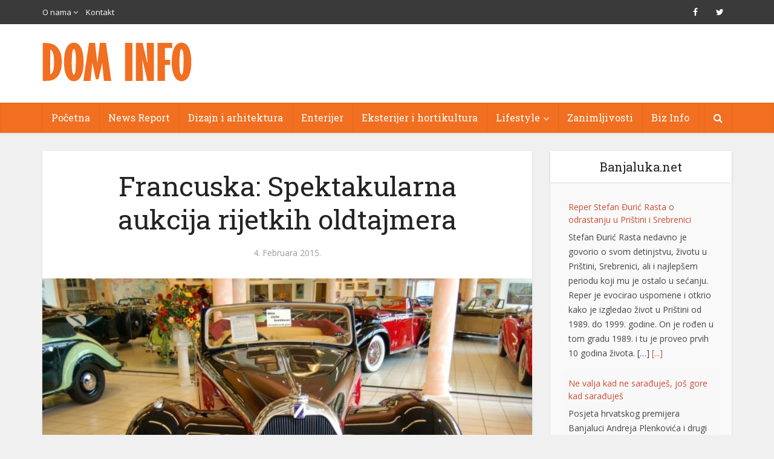

--- FILE ---
content_type: text/html; charset=UTF-8
request_url: https://www.dominfo.ba/francuska-spektakularna-aukcija-rijetkih-oldtajmera/
body_size: 19475
content:
<!DOCTYPE html>
<!--[if IE 8]><html class="ie8"><![endif]-->
<!--[if IE 9]><html class="ie9"><![endif]-->
<!--[if gt IE 8]><!--> <html lang="bs-BA"> <!--<![endif]-->

<head>

<meta http-equiv="Content-Type" content="text/html; charset=UTF-8" />
<meta name="viewport" content="user-scalable=yes, width=device-width, initial-scale=1.0, maximum-scale=1">

<!--[if lt IE 9]>
	<script src="https://www.dominfo.ba/wp-content/themes/voice/js/html5.js"></script>
<![endif]-->
<meta property="og:image" content="https://www.dominfo.ba/wp-content/uploads/2015/02/177644039754d1e8cee70c6255301312_640x426.jpg" />
<meta property="og:url" content="https://www.dominfo.ba/francuska-spektakularna-aukcija-rijetkih-oldtajmera/" />
<meta property="og:title" content="Francuska: Spektakularna aukcija rijetkih oldtajmera" />
<meta property="og:type" content="website" />
<meta property="og:description" content="Najrijeđi bugatiji, hispano-suize, delaheji, maseratiji, ferariji, ukupno 60 uspavanih ljepotana napravljenih između 1930. i 1970. biće prodato u petak u Parizu, na aukciji koju već sada bije glas da će biti nevjerovatna.Procjenjena na ukupno 16 miliona eura, legendarni automobili su" />
<title>Francuska: Spektakularna aukcija rijetkih oldtajmera &#8211; DOM INFO |</title>
<meta name='robots' content='max-image-preview:large' />
	<style>img:is([sizes="auto" i], [sizes^="auto," i]) { contain-intrinsic-size: 3000px 1500px }</style>
	<link rel='dns-prefetch' href='//www.dominfo.ba' />
<link rel='dns-prefetch' href='//fonts.googleapis.com' />
<link rel="alternate" type="application/rss+xml" title="DOM INFO | &raquo; novosti" href="https://www.dominfo.ba/feed/" />
<link rel="alternate" type="application/rss+xml" title="DOM INFO | &raquo;  novosti o komentarima" href="https://www.dominfo.ba/comments/feed/" />
<script type="text/javascript">
/* <![CDATA[ */
window._wpemojiSettings = {"baseUrl":"https:\/\/s.w.org\/images\/core\/emoji\/16.0.1\/72x72\/","ext":".png","svgUrl":"https:\/\/s.w.org\/images\/core\/emoji\/16.0.1\/svg\/","svgExt":".svg","source":{"concatemoji":"https:\/\/www.dominfo.ba\/wp-includes\/js\/wp-emoji-release.min.js?ver=6.8.3"}};
/*! This file is auto-generated */
!function(s,n){var o,i,e;function c(e){try{var t={supportTests:e,timestamp:(new Date).valueOf()};sessionStorage.setItem(o,JSON.stringify(t))}catch(e){}}function p(e,t,n){e.clearRect(0,0,e.canvas.width,e.canvas.height),e.fillText(t,0,0);var t=new Uint32Array(e.getImageData(0,0,e.canvas.width,e.canvas.height).data),a=(e.clearRect(0,0,e.canvas.width,e.canvas.height),e.fillText(n,0,0),new Uint32Array(e.getImageData(0,0,e.canvas.width,e.canvas.height).data));return t.every(function(e,t){return e===a[t]})}function u(e,t){e.clearRect(0,0,e.canvas.width,e.canvas.height),e.fillText(t,0,0);for(var n=e.getImageData(16,16,1,1),a=0;a<n.data.length;a++)if(0!==n.data[a])return!1;return!0}function f(e,t,n,a){switch(t){case"flag":return n(e,"\ud83c\udff3\ufe0f\u200d\u26a7\ufe0f","\ud83c\udff3\ufe0f\u200b\u26a7\ufe0f")?!1:!n(e,"\ud83c\udde8\ud83c\uddf6","\ud83c\udde8\u200b\ud83c\uddf6")&&!n(e,"\ud83c\udff4\udb40\udc67\udb40\udc62\udb40\udc65\udb40\udc6e\udb40\udc67\udb40\udc7f","\ud83c\udff4\u200b\udb40\udc67\u200b\udb40\udc62\u200b\udb40\udc65\u200b\udb40\udc6e\u200b\udb40\udc67\u200b\udb40\udc7f");case"emoji":return!a(e,"\ud83e\udedf")}return!1}function g(e,t,n,a){var r="undefined"!=typeof WorkerGlobalScope&&self instanceof WorkerGlobalScope?new OffscreenCanvas(300,150):s.createElement("canvas"),o=r.getContext("2d",{willReadFrequently:!0}),i=(o.textBaseline="top",o.font="600 32px Arial",{});return e.forEach(function(e){i[e]=t(o,e,n,a)}),i}function t(e){var t=s.createElement("script");t.src=e,t.defer=!0,s.head.appendChild(t)}"undefined"!=typeof Promise&&(o="wpEmojiSettingsSupports",i=["flag","emoji"],n.supports={everything:!0,everythingExceptFlag:!0},e=new Promise(function(e){s.addEventListener("DOMContentLoaded",e,{once:!0})}),new Promise(function(t){var n=function(){try{var e=JSON.parse(sessionStorage.getItem(o));if("object"==typeof e&&"number"==typeof e.timestamp&&(new Date).valueOf()<e.timestamp+604800&&"object"==typeof e.supportTests)return e.supportTests}catch(e){}return null}();if(!n){if("undefined"!=typeof Worker&&"undefined"!=typeof OffscreenCanvas&&"undefined"!=typeof URL&&URL.createObjectURL&&"undefined"!=typeof Blob)try{var e="postMessage("+g.toString()+"("+[JSON.stringify(i),f.toString(),p.toString(),u.toString()].join(",")+"));",a=new Blob([e],{type:"text/javascript"}),r=new Worker(URL.createObjectURL(a),{name:"wpTestEmojiSupports"});return void(r.onmessage=function(e){c(n=e.data),r.terminate(),t(n)})}catch(e){}c(n=g(i,f,p,u))}t(n)}).then(function(e){for(var t in e)n.supports[t]=e[t],n.supports.everything=n.supports.everything&&n.supports[t],"flag"!==t&&(n.supports.everythingExceptFlag=n.supports.everythingExceptFlag&&n.supports[t]);n.supports.everythingExceptFlag=n.supports.everythingExceptFlag&&!n.supports.flag,n.DOMReady=!1,n.readyCallback=function(){n.DOMReady=!0}}).then(function(){return e}).then(function(){var e;n.supports.everything||(n.readyCallback(),(e=n.source||{}).concatemoji?t(e.concatemoji):e.wpemoji&&e.twemoji&&(t(e.twemoji),t(e.wpemoji)))}))}((window,document),window._wpemojiSettings);
/* ]]> */
</script>
<style id='wp-emoji-styles-inline-css' type='text/css'>

	img.wp-smiley, img.emoji {
		display: inline !important;
		border: none !important;
		box-shadow: none !important;
		height: 1em !important;
		width: 1em !important;
		margin: 0 0.07em !important;
		vertical-align: -0.1em !important;
		background: none !important;
		padding: 0 !important;
	}
</style>
<link rel='stylesheet' id='wp-block-library-css' href='https://www.dominfo.ba/wp-includes/css/dist/block-library/style.min.css?ver=6.8.3' type='text/css' media='all' />
<style id='classic-theme-styles-inline-css' type='text/css'>
/*! This file is auto-generated */
.wp-block-button__link{color:#fff;background-color:#32373c;border-radius:9999px;box-shadow:none;text-decoration:none;padding:calc(.667em + 2px) calc(1.333em + 2px);font-size:1.125em}.wp-block-file__button{background:#32373c;color:#fff;text-decoration:none}
</style>
<style id='global-styles-inline-css' type='text/css'>
:root{--wp--preset--aspect-ratio--square: 1;--wp--preset--aspect-ratio--4-3: 4/3;--wp--preset--aspect-ratio--3-4: 3/4;--wp--preset--aspect-ratio--3-2: 3/2;--wp--preset--aspect-ratio--2-3: 2/3;--wp--preset--aspect-ratio--16-9: 16/9;--wp--preset--aspect-ratio--9-16: 9/16;--wp--preset--color--black: #000000;--wp--preset--color--cyan-bluish-gray: #abb8c3;--wp--preset--color--white: #ffffff;--wp--preset--color--pale-pink: #f78da7;--wp--preset--color--vivid-red: #cf2e2e;--wp--preset--color--luminous-vivid-orange: #ff6900;--wp--preset--color--luminous-vivid-amber: #fcb900;--wp--preset--color--light-green-cyan: #7bdcb5;--wp--preset--color--vivid-green-cyan: #00d084;--wp--preset--color--pale-cyan-blue: #8ed1fc;--wp--preset--color--vivid-cyan-blue: #0693e3;--wp--preset--color--vivid-purple: #9b51e0;--wp--preset--gradient--vivid-cyan-blue-to-vivid-purple: linear-gradient(135deg,rgba(6,147,227,1) 0%,rgb(155,81,224) 100%);--wp--preset--gradient--light-green-cyan-to-vivid-green-cyan: linear-gradient(135deg,rgb(122,220,180) 0%,rgb(0,208,130) 100%);--wp--preset--gradient--luminous-vivid-amber-to-luminous-vivid-orange: linear-gradient(135deg,rgba(252,185,0,1) 0%,rgba(255,105,0,1) 100%);--wp--preset--gradient--luminous-vivid-orange-to-vivid-red: linear-gradient(135deg,rgba(255,105,0,1) 0%,rgb(207,46,46) 100%);--wp--preset--gradient--very-light-gray-to-cyan-bluish-gray: linear-gradient(135deg,rgb(238,238,238) 0%,rgb(169,184,195) 100%);--wp--preset--gradient--cool-to-warm-spectrum: linear-gradient(135deg,rgb(74,234,220) 0%,rgb(151,120,209) 20%,rgb(207,42,186) 40%,rgb(238,44,130) 60%,rgb(251,105,98) 80%,rgb(254,248,76) 100%);--wp--preset--gradient--blush-light-purple: linear-gradient(135deg,rgb(255,206,236) 0%,rgb(152,150,240) 100%);--wp--preset--gradient--blush-bordeaux: linear-gradient(135deg,rgb(254,205,165) 0%,rgb(254,45,45) 50%,rgb(107,0,62) 100%);--wp--preset--gradient--luminous-dusk: linear-gradient(135deg,rgb(255,203,112) 0%,rgb(199,81,192) 50%,rgb(65,88,208) 100%);--wp--preset--gradient--pale-ocean: linear-gradient(135deg,rgb(255,245,203) 0%,rgb(182,227,212) 50%,rgb(51,167,181) 100%);--wp--preset--gradient--electric-grass: linear-gradient(135deg,rgb(202,248,128) 0%,rgb(113,206,126) 100%);--wp--preset--gradient--midnight: linear-gradient(135deg,rgb(2,3,129) 0%,rgb(40,116,252) 100%);--wp--preset--font-size--small: 13px;--wp--preset--font-size--medium: 20px;--wp--preset--font-size--large: 36px;--wp--preset--font-size--x-large: 42px;--wp--preset--spacing--20: 0.44rem;--wp--preset--spacing--30: 0.67rem;--wp--preset--spacing--40: 1rem;--wp--preset--spacing--50: 1.5rem;--wp--preset--spacing--60: 2.25rem;--wp--preset--spacing--70: 3.38rem;--wp--preset--spacing--80: 5.06rem;--wp--preset--shadow--natural: 6px 6px 9px rgba(0, 0, 0, 0.2);--wp--preset--shadow--deep: 12px 12px 50px rgba(0, 0, 0, 0.4);--wp--preset--shadow--sharp: 6px 6px 0px rgba(0, 0, 0, 0.2);--wp--preset--shadow--outlined: 6px 6px 0px -3px rgba(255, 255, 255, 1), 6px 6px rgba(0, 0, 0, 1);--wp--preset--shadow--crisp: 6px 6px 0px rgba(0, 0, 0, 1);}:where(.is-layout-flex){gap: 0.5em;}:where(.is-layout-grid){gap: 0.5em;}body .is-layout-flex{display: flex;}.is-layout-flex{flex-wrap: wrap;align-items: center;}.is-layout-flex > :is(*, div){margin: 0;}body .is-layout-grid{display: grid;}.is-layout-grid > :is(*, div){margin: 0;}:where(.wp-block-columns.is-layout-flex){gap: 2em;}:where(.wp-block-columns.is-layout-grid){gap: 2em;}:where(.wp-block-post-template.is-layout-flex){gap: 1.25em;}:where(.wp-block-post-template.is-layout-grid){gap: 1.25em;}.has-black-color{color: var(--wp--preset--color--black) !important;}.has-cyan-bluish-gray-color{color: var(--wp--preset--color--cyan-bluish-gray) !important;}.has-white-color{color: var(--wp--preset--color--white) !important;}.has-pale-pink-color{color: var(--wp--preset--color--pale-pink) !important;}.has-vivid-red-color{color: var(--wp--preset--color--vivid-red) !important;}.has-luminous-vivid-orange-color{color: var(--wp--preset--color--luminous-vivid-orange) !important;}.has-luminous-vivid-amber-color{color: var(--wp--preset--color--luminous-vivid-amber) !important;}.has-light-green-cyan-color{color: var(--wp--preset--color--light-green-cyan) !important;}.has-vivid-green-cyan-color{color: var(--wp--preset--color--vivid-green-cyan) !important;}.has-pale-cyan-blue-color{color: var(--wp--preset--color--pale-cyan-blue) !important;}.has-vivid-cyan-blue-color{color: var(--wp--preset--color--vivid-cyan-blue) !important;}.has-vivid-purple-color{color: var(--wp--preset--color--vivid-purple) !important;}.has-black-background-color{background-color: var(--wp--preset--color--black) !important;}.has-cyan-bluish-gray-background-color{background-color: var(--wp--preset--color--cyan-bluish-gray) !important;}.has-white-background-color{background-color: var(--wp--preset--color--white) !important;}.has-pale-pink-background-color{background-color: var(--wp--preset--color--pale-pink) !important;}.has-vivid-red-background-color{background-color: var(--wp--preset--color--vivid-red) !important;}.has-luminous-vivid-orange-background-color{background-color: var(--wp--preset--color--luminous-vivid-orange) !important;}.has-luminous-vivid-amber-background-color{background-color: var(--wp--preset--color--luminous-vivid-amber) !important;}.has-light-green-cyan-background-color{background-color: var(--wp--preset--color--light-green-cyan) !important;}.has-vivid-green-cyan-background-color{background-color: var(--wp--preset--color--vivid-green-cyan) !important;}.has-pale-cyan-blue-background-color{background-color: var(--wp--preset--color--pale-cyan-blue) !important;}.has-vivid-cyan-blue-background-color{background-color: var(--wp--preset--color--vivid-cyan-blue) !important;}.has-vivid-purple-background-color{background-color: var(--wp--preset--color--vivid-purple) !important;}.has-black-border-color{border-color: var(--wp--preset--color--black) !important;}.has-cyan-bluish-gray-border-color{border-color: var(--wp--preset--color--cyan-bluish-gray) !important;}.has-white-border-color{border-color: var(--wp--preset--color--white) !important;}.has-pale-pink-border-color{border-color: var(--wp--preset--color--pale-pink) !important;}.has-vivid-red-border-color{border-color: var(--wp--preset--color--vivid-red) !important;}.has-luminous-vivid-orange-border-color{border-color: var(--wp--preset--color--luminous-vivid-orange) !important;}.has-luminous-vivid-amber-border-color{border-color: var(--wp--preset--color--luminous-vivid-amber) !important;}.has-light-green-cyan-border-color{border-color: var(--wp--preset--color--light-green-cyan) !important;}.has-vivid-green-cyan-border-color{border-color: var(--wp--preset--color--vivid-green-cyan) !important;}.has-pale-cyan-blue-border-color{border-color: var(--wp--preset--color--pale-cyan-blue) !important;}.has-vivid-cyan-blue-border-color{border-color: var(--wp--preset--color--vivid-cyan-blue) !important;}.has-vivid-purple-border-color{border-color: var(--wp--preset--color--vivid-purple) !important;}.has-vivid-cyan-blue-to-vivid-purple-gradient-background{background: var(--wp--preset--gradient--vivid-cyan-blue-to-vivid-purple) !important;}.has-light-green-cyan-to-vivid-green-cyan-gradient-background{background: var(--wp--preset--gradient--light-green-cyan-to-vivid-green-cyan) !important;}.has-luminous-vivid-amber-to-luminous-vivid-orange-gradient-background{background: var(--wp--preset--gradient--luminous-vivid-amber-to-luminous-vivid-orange) !important;}.has-luminous-vivid-orange-to-vivid-red-gradient-background{background: var(--wp--preset--gradient--luminous-vivid-orange-to-vivid-red) !important;}.has-very-light-gray-to-cyan-bluish-gray-gradient-background{background: var(--wp--preset--gradient--very-light-gray-to-cyan-bluish-gray) !important;}.has-cool-to-warm-spectrum-gradient-background{background: var(--wp--preset--gradient--cool-to-warm-spectrum) !important;}.has-blush-light-purple-gradient-background{background: var(--wp--preset--gradient--blush-light-purple) !important;}.has-blush-bordeaux-gradient-background{background: var(--wp--preset--gradient--blush-bordeaux) !important;}.has-luminous-dusk-gradient-background{background: var(--wp--preset--gradient--luminous-dusk) !important;}.has-pale-ocean-gradient-background{background: var(--wp--preset--gradient--pale-ocean) !important;}.has-electric-grass-gradient-background{background: var(--wp--preset--gradient--electric-grass) !important;}.has-midnight-gradient-background{background: var(--wp--preset--gradient--midnight) !important;}.has-small-font-size{font-size: var(--wp--preset--font-size--small) !important;}.has-medium-font-size{font-size: var(--wp--preset--font-size--medium) !important;}.has-large-font-size{font-size: var(--wp--preset--font-size--large) !important;}.has-x-large-font-size{font-size: var(--wp--preset--font-size--x-large) !important;}
:where(.wp-block-post-template.is-layout-flex){gap: 1.25em;}:where(.wp-block-post-template.is-layout-grid){gap: 1.25em;}
:where(.wp-block-columns.is-layout-flex){gap: 2em;}:where(.wp-block-columns.is-layout-grid){gap: 2em;}
:root :where(.wp-block-pullquote){font-size: 1.5em;line-height: 1.6;}
</style>
<link rel='stylesheet' id='contact-form-7-css' href='https://www.dominfo.ba/wp-content/plugins/contact-form-7/includes/css/styles.css?ver=6.0.6' type='text/css' media='all' />
<link rel='stylesheet' id='ditty-news-ticker-font-css' href='https://www.dominfo.ba/wp-content/plugins/ditty-news-ticker/legacy/inc/static/libs/fontastic/styles.css?ver=3.1.54' type='text/css' media='all' />
<link rel='stylesheet' id='ditty-news-ticker-css' href='https://www.dominfo.ba/wp-content/plugins/ditty-news-ticker/legacy/inc/static/css/style.css?ver=3.1.54' type='text/css' media='all' />
<link rel='stylesheet' id='ditty-displays-css' href='https://www.dominfo.ba/wp-content/plugins/ditty-news-ticker/build/dittyDisplays.css?ver=3.1.54' type='text/css' media='all' />
<link rel='stylesheet' id='ditty-fontawesome-css' href='https://www.dominfo.ba/wp-content/plugins/ditty-news-ticker/includes/libs/fontawesome-6.4.0/css/all.css?ver=6.4.0' type='text/css' media='' />
<link rel='stylesheet' id='mks_shortcodes_simple_line_icons-css' href='https://www.dominfo.ba/wp-content/plugins/meks-flexible-shortcodes/css/simple-line/simple-line-icons.css?ver=1.3.7' type='text/css' media='screen' />
<link rel='stylesheet' id='mks_shortcodes_css-css' href='https://www.dominfo.ba/wp-content/plugins/meks-flexible-shortcodes/css/style.css?ver=1.3.7' type='text/css' media='screen' />
<link rel='stylesheet' id='s_pdf_styles-css' href='https://www.dominfo.ba/wp-content/plugins/simple-pdf-viewer/css/style.css?ver=6.8.3' type='text/css' media='all' />
<link rel='stylesheet' id='super-rss-reader-css' href='https://www.dominfo.ba/wp-content/plugins/super-rss-reader/public/css/style.min.css?ver=5.3' type='text/css' media='all' />
<link rel='stylesheet' id='prettyPhoto_stylesheet-css' href='https://www.dominfo.ba/wp-content/plugins/wp-easy-gallery/css/prettyPhoto.css?ver=6.8.3' type='text/css' media='all' />
<link rel='stylesheet' id='easy-gallery-style-css' href='https://www.dominfo.ba/wp-content/plugins/wp-easy-gallery/css/default.css?ver=6.8.3' type='text/css' media='all' />
<link rel='stylesheet' id='vce_font_0-css' href='https://fonts.googleapis.com/css?family=Open+Sans%3A400&#038;subset=latin%2Clatin-ext&#038;ver=2.0' type='text/css' media='screen' />
<link rel='stylesheet' id='vce_font_1-css' href='https://fonts.googleapis.com/css?family=Roboto+Slab%3A400&#038;subset=latin%2Clatin-ext&#038;ver=2.0' type='text/css' media='screen' />
<link rel='stylesheet' id='vce_style-css' href='https://www.dominfo.ba/wp-content/themes/voice/css/min.css?ver=2.0' type='text/css' media='screen, print' />
<style id='vce_style-inline-css' type='text/css'>
body {background-color:#f0f0f0;}body,.mks_author_widget h3,.site-description,.meta-category a,textarea {font-family: 'Open Sans';font-weight: 400;}h1,h2,h3,h4,h5,h6,blockquote,.vce-post-link,.site-title,.site-title a,.main-box-title,.comment-reply-title,.entry-title a,.vce-single .entry-headline p,.vce-prev-next-link,.author-title,.mks_pullquote,.widget_rss ul li .rsswidget,#bbpress-forums .bbp-forum-title,#bbpress-forums .bbp-topic-permalink {font-family: 'Roboto Slab';font-weight: 400;}.main-navigation a,.sidr a{font-family: 'Roboto Slab';font-weight: 400;}.vce-single .entry-content,.vce-single .entry-headline,.vce-single .entry-footer{width: 600px;}.vce-lay-a .lay-a-content{width: 600px;max-width: 600px;}.vce-page .entry-content,.vce-page .entry-title-page {width: 600px;}.vce-sid-none .vce-single .entry-content,.vce-sid-none .vce-single .entry-headline,.vce-sid-none .vce-single .entry-footer {width: 600px;}.vce-sid-none .vce-page .entry-content,.vce-sid-none .vce-page .entry-title-page,.error404 .entry-content {width: 600px;max-width: 600px;}body, button, input, select, textarea{color: #444444;}h1,h2,h3,h4,h5,h6,.entry-title a,.prev-next-nav a,#bbpress-forums .bbp-forum-title, #bbpress-forums .bbp-topic-permalink,.woocommerce ul.products li.product .price .amount{color: #232323;}a,.entry-title a:hover,.vce-prev-next-link:hover,.vce-author-links a:hover,.required,.error404 h4,.prev-next-nav a:hover,#bbpress-forums .bbp-forum-title:hover, #bbpress-forums .bbp-topic-permalink:hover,.woocommerce ul.products li.product h3:hover,.woocommerce ul.products li.product h3:hover mark,.main-box-title a:hover{color: #cf4d35;}.vce-square,.vce-main-content .mejs-controls .mejs-time-rail .mejs-time-current,button,input[type="button"],input[type="reset"],input[type="submit"],.vce-button,.pagination-wapper a,#vce-pagination .next.page-numbers,#vce-pagination .prev.page-numbers,#vce-pagination .page-numbers,#vce-pagination .page-numbers.current,.vce-link-pages a,#vce-pagination a,.vce-load-more a,.vce-slider-pagination .owl-nav > div,.vce-mega-menu-posts-wrap .owl-nav > div,.comment-reply-link:hover,.vce-featured-section a,.vce-lay-g .vce-featured-info .meta-category a,.vce-404-menu a,.vce-post.sticky .meta-image:before,#vce-pagination .page-numbers:hover,#bbpress-forums .bbp-pagination .current,#bbpress-forums .bbp-pagination a:hover,.woocommerce #respond input#submit,.woocommerce a.button,.woocommerce button.button,.woocommerce input.button,.woocommerce ul.products li.product .added_to_cart,.woocommerce #respond input#submit:hover,.woocommerce a.button:hover,.woocommerce button.button:hover,.woocommerce input.button:hover,.woocommerce ul.products li.product .added_to_cart:hover,.woocommerce #respond input#submit.alt,.woocommerce a.button.alt,.woocommerce button.button.alt,.woocommerce input.button.alt,.woocommerce #respond input#submit.alt:hover, .woocommerce a.button.alt:hover, .woocommerce button.button.alt:hover, .woocommerce input.button.alt:hover,.woocommerce span.onsale,.woocommerce .widget_price_filter .ui-slider .ui-slider-range,.woocommerce .widget_price_filter .ui-slider .ui-slider-handle,.comments-holder .navigation .page-numbers.current,.vce-lay-a .vce-read-more:hover,.vce-lay-c .vce-read-more:hover{background-color: #cf4d35;}#vce-pagination .page-numbers,.comments-holder .navigation .page-numbers{background: transparent;color: #cf4d35;border: 1px solid #cf4d35;}.comments-holder .navigation .page-numbers:hover{background: #cf4d35;border: 1px solid #cf4d35;}.bbp-pagination-links a{background: transparent;color: #cf4d35;border: 1px solid #cf4d35 !important;}#vce-pagination .page-numbers.current,.bbp-pagination-links span.current,.comments-holder .navigation .page-numbers.current{border: 1px solid #cf4d35;}.widget_categories .cat-item:before,.widget_categories .cat-item .count{background: #cf4d35;}.comment-reply-link,.vce-lay-a .vce-read-more,.vce-lay-c .vce-read-more{border: 1px solid #cf4d35;}.entry-meta div,.entry-meta div a,.comment-metadata a,.meta-category span,.meta-author-wrapped,.wp-caption .wp-caption-text,.widget_rss .rss-date,.sidebar cite,.site-footer cite,.sidebar .vce-post-list .entry-meta div,.sidebar .vce-post-list .entry-meta div a,.sidebar .vce-post-list .fn,.sidebar .vce-post-list .fn a,.site-footer .vce-post-list .entry-meta div,.site-footer .vce-post-list .entry-meta div a,.site-footer .vce-post-list .fn,.site-footer .vce-post-list .fn a,#bbpress-forums .bbp-topic-started-by,#bbpress-forums .bbp-topic-started-in,#bbpress-forums .bbp-forum-info .bbp-forum-content,#bbpress-forums p.bbp-topic-meta,span.bbp-admin-links a,.bbp-reply-post-date,#bbpress-forums li.bbp-header,#bbpress-forums li.bbp-footer,.woocommerce .woocommerce-result-count,.woocommerce .product_meta{color: #9b9b9b;}.main-box-title, .comment-reply-title, .main-box-head{background: #ffffff;color: #232323;}.main-box-title a{color: #232323;}.sidebar .widget .widget-title a{color: #232323;}.main-box,.comment-respond,.prev-next-nav{background: #f9f9f9;}.vce-post,ul.comment-list > li.comment,.main-box-single,.ie8 .vce-single,#disqus_thread,.vce-author-card,.vce-author-card .vce-content-outside,.mks-bredcrumbs-container,ul.comment-list > li.pingback{background: #ffffff;}.mks_tabs.horizontal .mks_tab_nav_item.active{border-bottom: 1px solid #ffffff;}.mks_tabs.horizontal .mks_tab_item,.mks_tabs.vertical .mks_tab_nav_item.active,.mks_tabs.horizontal .mks_tab_nav_item.active{background: #ffffff;}.mks_tabs.vertical .mks_tab_nav_item.active{border-right: 1px solid #ffffff;}#vce-pagination,.vce-slider-pagination .owl-controls,.vce-content-outside,.comments-holder .navigation{background: #f3f3f3;}.sidebar .widget-title{background: #ffffff;color: #232323;}.sidebar .widget{background: #f9f9f9;}.sidebar .widget,.sidebar .widget li a,.sidebar .mks_author_widget h3 a,.sidebar .mks_author_widget h3,.sidebar .vce-search-form .vce-search-input,.sidebar .vce-search-form .vce-search-input:focus{color: #444444;}.sidebar .widget li a:hover,.sidebar .widget a,.widget_nav_menu li.menu-item-has-children:hover:after,.widget_pages li.page_item_has_children:hover:after{color: #cf4d35;}.sidebar .tagcloud a {border: 1px solid #cf4d35;}.sidebar .mks_author_link,.sidebar .tagcloud a:hover,.sidebar .mks_themeforest_widget .more,.sidebar button,.sidebar input[type="button"],.sidebar input[type="reset"],.sidebar input[type="submit"],.sidebar .vce-button,.sidebar .bbp_widget_login .button{background-color: #cf4d35;}.sidebar .mks_author_widget .mks_autor_link_wrap,.sidebar .mks_themeforest_widget .mks_read_more{background: #f3f3f3;}.sidebar #wp-calendar caption,.sidebar .recentcomments,.sidebar .post-date,.sidebar #wp-calendar tbody{color: rgba(68,68,68,0.7);}.site-footer{background: #373941;}.site-footer .widget-title{color: #ffffff;}.site-footer,.site-footer .widget,.site-footer .widget li a,.site-footer .mks_author_widget h3 a,.site-footer .mks_author_widget h3,.site-footer .vce-search-form .vce-search-input,.site-footer .vce-search-form .vce-search-input:focus{color: #f9f9f9;}.site-footer .widget li a:hover,.site-footer .widget a,.site-info a{color: #cf4d35;}.site-footer .tagcloud a {border: 1px solid #cf4d35;}.site-footer .mks_author_link,.site-footer .mks_themeforest_widget .more,.site-footer button,.site-footer input[type="button"],.site-footer input[type="reset"],.site-footer input[type="submit"],.site-footer .vce-button,.site-footer .tagcloud a:hover{background-color: #cf4d35;}.site-footer #wp-calendar caption,.site-footer .recentcomments,.site-footer .post-date,.site-footer #wp-calendar tbody,.site-footer .site-info{color: rgba(249,249,249,0.7);}.top-header,.top-nav-menu li .sub-menu{background: #3a3a3a;}.top-header,.top-header a{color: #ffffff;}.top-header .vce-search-form .vce-search-input,.top-header .vce-search-input:focus,.top-header .vce-search-submit{color: #ffffff;}.top-header .vce-search-form .vce-search-input::-webkit-input-placeholder { color: #ffffff;}.top-header .vce-search-form .vce-search-input:-moz-placeholder { color: #ffffff;}.top-header .vce-search-form .vce-search-input::-moz-placeholder { color: #ffffff;}.top-header .vce-search-form .vce-search-input:-ms-input-placeholder { color: #ffffff;}.header-1-wrapper{height: 130px;padding-top: 30px;}.header-2-wrapper,.header-3-wrapper{height: 130px;}.header-2-wrapper .site-branding,.header-3-wrapper .site-branding{top: 30px;left: 0px;}.site-title a, .site-title a:hover{color: #232323;}.site-description{color: #aaaaaa;}.main-header{background-color: #ffffff;}.header-bottom-wrapper{background: #f26f21;}.vce-header-ads{margin: 20px 0;}.header-3-wrapper .nav-menu > li > a{padding: 55px 15px;}.header-sticky,.sidr{background: rgba(242,111,33,0.95);}.ie8 .header-sticky{background: #ffffff;}.main-navigation a,.nav-menu .vce-mega-menu > .sub-menu > li > a,.sidr li a,.vce-menu-parent{color: #ffffff;}.nav-menu > li:hover > a,.nav-menu > .current_page_item > a,.nav-menu > .current-menu-item > a,.nav-menu > .current-menu-ancestor > a,.main-navigation a.vce-item-selected,.main-navigation ul ul li:hover > a,.nav-menu ul .current-menu-item a,.nav-menu ul .current_page_item a,.vce-menu-parent:hover,.sidr li a:hover,.main-navigation li.current-menu-item.fa:before{color: #cf4d35;}.nav-menu > li:hover > a,.nav-menu > .current_page_item > a,.nav-menu > .current-menu-item > a,.nav-menu > .current-menu-ancestor > a,.main-navigation a.vce-item-selected,.main-navigation ul ul,.header-sticky .nav-menu > .current_page_item:hover > a,.header-sticky .nav-menu > .current-menu-item:hover > a,.header-sticky .nav-menu > .current-menu-ancestor:hover > a,.header-sticky .main-navigation a.vce-item-selected:hover{background-color: #f26f21;}.search-header-wrap ul{border-top: 2px solid #cf4d35;}.vce-border-top .main-box-title{border-top: 2px solid #cf4d35;}.tagcloud a:hover,.sidebar .widget .mks_author_link,.sidebar .widget.mks_themeforest_widget .more,.site-footer .widget .mks_author_link,.site-footer .widget.mks_themeforest_widget .more,.vce-lay-g .entry-meta div,.vce-lay-g .fn,.vce-lay-g .fn a{color: #FFF;}.vce-featured-header .vce-featured-header-background{opacity: 0.0}.vce-featured-grid .vce-featured-header-background,.vce-post-big .vce-post-img:after,.vce-post-slider .vce-post-img:after{opacity: 0.0}.vce-featured-grid .owl-item:hover .vce-grid-text .vce-featured-header-background,.vce-post-big li:hover .vce-post-img:after,.vce-post-slider li:hover .vce-post-img:after {opacity: 0.0}#back-top {background: #323232}.meta-image:hover a img,.vce-lay-h .img-wrap:hover .meta-image > img,.img-wrp:hover img,.vce-gallery-big:hover img,.vce-gallery .gallery-item:hover img,.vce_posts_widget .vce-post-big li:hover img,.vce-featured-grid .owl-item:hover img,.vce-post-img:hover img,.mega-menu-img:hover img{-webkit-transform: scale(1.1);-moz-transform: scale(1.1);-o-transform: scale(1.1);-ms-transform: scale(1.1);transform: scale(1.1);}
</style>
<link rel='stylesheet' id='vce_child_load_scripts-css' href='https://www.dominfo.ba/wp-content/themes/voice-child/style.css?ver=2.0' type='text/css' media='screen' />
<link rel='stylesheet' id='meks-flickr-widget-css' href='https://www.dominfo.ba/wp-content/plugins/meks-simple-flickr-widget/css/style.css?ver=1.3' type='text/css' media='all' />
<link rel='stylesheet' id='meks-author-widget-css' href='https://www.dominfo.ba/wp-content/plugins/meks-smart-author-widget/css/style.css?ver=1.1.5' type='text/css' media='all' />
<link rel='stylesheet' id='meks-social-widget-css' href='https://www.dominfo.ba/wp-content/plugins/meks-smart-social-widget/css/style.css?ver=1.6.5' type='text/css' media='all' />
<link rel='stylesheet' id='meks-themeforest-widget-css' href='https://www.dominfo.ba/wp-content/plugins/meks-themeforest-smart-widget/css/style.css?ver=1.6' type='text/css' media='all' />
<link rel='stylesheet' id='ditty-posts-ticker-css' href='https://www.dominfo.ba/wp-content/plugins/ditty-posts-ticker/assets/css/style.css?ver=2.1.0' type='text/css' media='all' />
<script type="text/javascript" src="https://www.dominfo.ba/wp-includes/js/jquery/jquery.min.js?ver=3.7.1" id="jquery-core-js"></script>
<script type="text/javascript" src="https://www.dominfo.ba/wp-includes/js/jquery/jquery-migrate.min.js?ver=3.4.1" id="jquery-migrate-js"></script>
<script type="text/javascript" src="https://www.dominfo.ba/wp-content/plugins/simple-pdf-viewer/js/main.js?ver=6.8.3" id="s_pdf_scripts-js"></script>
<script type="text/javascript" src="https://www.dominfo.ba/wp-content/plugins/super-rss-reader/public/js/jquery.easy-ticker.min.js?ver=5.3" id="jquery-easy-ticker-js"></script>
<script type="text/javascript" src="https://www.dominfo.ba/wp-content/plugins/super-rss-reader/public/js/script.min.js?ver=5.3" id="super-rss-reader-js"></script>
<script type="text/javascript" src="https://www.dominfo.ba/wp-content/plugins/useful-banner-manager/scripts.js?ver=6.8.3" id="ubm-scripts-js"></script>
<script type="text/javascript" src="https://www.dominfo.ba/wp-content/plugins/wp-easy-gallery/js/jquery.prettyPhoto.js?ver=6.8.3" id="prettyPhoto-js"></script>
<script type="text/javascript" src="https://www.dominfo.ba/wp-content/plugins/wp-float/js/jquery.easing.js?ver=6.8.3" id="jqueryeasing-js"></script>
<script type="text/javascript" src="https://www.dominfo.ba/wp-content/plugins/wp-float/js/jquery.floater.2.2.js?ver=6.8.3" id="jqueryfloater-js"></script>
<script type="text/javascript" src="https://www.dominfo.ba/wp-content/plugins/wp-float/js/jquery.hoverIntent.minified.js?ver=6.8.3" id="jqueryhoverintent-js"></script>
<link rel="https://api.w.org/" href="https://www.dominfo.ba/wp-json/" /><link rel="alternate" title="JSON" type="application/json" href="https://www.dominfo.ba/wp-json/wp/v2/posts/4741" /><link rel="EditURI" type="application/rsd+xml" title="RSD" href="https://www.dominfo.ba/xmlrpc.php?rsd" />
<meta name="generator" content="WordPress 6.8.3" />
<link rel="canonical" href="https://www.dominfo.ba/francuska-spektakularna-aukcija-rijetkih-oldtajmera/" />
<link rel='shortlink' href='https://www.dominfo.ba/?p=4741' />
<link rel="alternate" title="oEmbed (JSON)" type="application/json+oembed" href="https://www.dominfo.ba/wp-json/oembed/1.0/embed?url=https%3A%2F%2Fwww.dominfo.ba%2Ffrancuska-spektakularna-aukcija-rijetkih-oldtajmera%2F" />
<link rel="alternate" title="oEmbed (XML)" type="text/xml+oembed" href="https://www.dominfo.ba/wp-json/oembed/1.0/embed?url=https%3A%2F%2Fwww.dominfo.ba%2Ffrancuska-spektakularna-aukcija-rijetkih-oldtajmera%2F&#038;format=xml" />
<style>.mtphr-dnt { /*border: 1px solid #f58126;*/ padding-bottom: 5px; padding-top: 5px; } .mtphr-dnt h4 { font-size: 14px; line-height: 20px; color: #f26f21 !important; } .mtphr-dnt a { color: #f26f21 !important; } .mtphr-dnt-inline-title { float: left; padding-right: 5px; font-size: 16px; line-height: 18px; color: #f58126; border-radius: 2px; }</style>
<script async src="//adserver.adape.io/www/delivery/asyncjs.php"></script>
<script type="text/javascript">
	window._wp_rp_static_base_url = 'https://rp.zemanta.com/static/';
	window._wp_rp_wp_ajax_url = "https://www.dominfo.ba/wp-admin/admin-ajax.php";
	window._wp_rp_plugin_version = '3.5.1';
	window._wp_rp_post_id = '4741';
	window._wp_rp_num_rel_posts = '5';
	window._wp_rp_thumbnails = true;
	window._wp_rp_post_title = 'Francuska%3A+Spektakularna+aukcija+rijetkih+oldtajmera';
	window._wp_rp_post_tags = ['aukcija+oldtajmera', 'nekategorisano', 'zanimljivosti', 'san', '1930', 'automobil', 'da', 'godin', 'koji', 'se', 'robe', 'na', 'sina', 'roe', 'pod', 'od', 'model', '2014'];
</script>
<link rel="stylesheet" href="https://www.dominfo.ba/wp-content/plugins/related-posts/static/themes/vertical-m.css?version=3.5.1" />
<!-- WP Easy Gallery -->
<style>.wp-easy-gallery img {}</style><style type="text/css">.vce-custom-content.vce-post { padding: 10px 10px 3px; } .mtphr-dnt h4 { font-size: 14px !important; } .vce-featured-grid .vce-featured-link-article { font-size: 30px; line-height: 32px; } .vce-lay-h .img-wrap .vce-overlay { background: transparent; } .vce-lay-h .img-wrap .entry-header .entry-title a { color: #fff; text-shadow: 1px 1px 3px rgba(0,0,0,1); padding: 0 40px; display: block; } p { margin-bottom: 0px; word-wrap: break-word; line-height: 24px; margin-bottom: 15px; } h2 { font-size: 26px; line-height: 50px; } h3 { font-size: 22px !important; line-height: 35px; } h4 { font-size: 20px !important; line-height: 35px; } h1 { font-size: 40px; line-height: 50px; } .mtphr-dnt-inline-title { float: left; padding-right: 5px; font-size: 16px !important; line-height: 18px; color: #f58126; border-radius: 2px; } .search-header-form .search-input { height: 36px; font-size: 14px; border: none; color: white; } ul.wpbdp-categories { margin: 0 0 10px 15px; padding: 0 10px; font-family: 'Open Sans'; font-size: 15px; } .wpbdp-listing-excerpt { padding: 10px; border-bottom: dotted 1px #ddd; font-family: 'Open Sans'; font-size: 16px; } .wpbdp-listing-excerpt .listing-actions { margin-top: 15px; margin-bottom: 5px; } #s_pdf_frame { height: 825px !important; } .page-id-6156 h1.entry-title-page { text-align: center; } @media (min-width: 800px) and (max-width: 800px) { .header-bottom-wrapper { background: transparent; } .forza { margin-top: 10px; margin-bottom: 10px; } }</style>
<!-- Google Tag Manager -->
<script>(function(w,d,s,l,i){w[l]=w[l]||[];w[l].push({'gtm.start':
new Date().getTime(),event:'gtm.js'});var f=d.getElementsByTagName(s)[0],
j=d.createElement(s),dl=l!='dataLayer'?'&l='+l:'';j.async=true;j.src=
'https://www.googletagmanager.com/gtm.js?id='+i+dl;f.parentNode.insertBefore(j,f);
})(window,document,'script','dataLayer','GTM-TVBMNRL');</script>
<!-- End Google Tag Manager -->
<script async src="https://pagead2.googlesyndication.com/pagead/js/adsbygoogle.js?client=ca-pub-5391901373771991" crossorigin="anonymous"></script>
</head>

<body class="wp-singular post-template-default single single-post postid-4741 single-format-standard wp-theme-voice wp-child-theme-voice-child chrome vce-sid-right">
<!-- Google Tag Manager (noscript) -->
<noscript><iframe src="https://www.googletagmanager.com/ns.html?id=GTM-TVBMNRL"
height="0" width="0" style="display:none;visibility:hidden"></iframe></noscript>
<!-- End Google Tag Manager (noscript) -->
<div id="vce-main">

<header id="header" class="main-header">
	<div class="top-header">
	<div class="container">

					<div class="vce-wrap-left">
					<ul id="vce_top_navigation_menu" class="top-nav-menu"><li id="menu-item-13538" class="menu-item menu-item-type-post_type menu-item-object-page menu-item-has-children menu-item-13538"><a href="https://www.dominfo.ba/o-nama/">O nama</a>
<ul class="sub-menu">
	<li id="menu-item-13539" class="menu-item menu-item-type-post_type menu-item-object-page menu-item-13539"><a href="https://www.dominfo.ba/o-nama/impresum/">Impresum</a></li>
	<li id="menu-item-13540" class="menu-item menu-item-type-post_type menu-item-object-page menu-item-13540"><a href="https://www.dominfo.ba/o-nama/arhiva/">Arhiva</a></li>
	<li id="menu-item-13541" class="menu-item menu-item-type-post_type menu-item-object-page menu-item-13541"><a href="https://www.dominfo.ba/o-nama/cjenovnik/">Cjenovnik</a></li>
	<li id="menu-item-13544" class="menu-item menu-item-type-post_type menu-item-object-page menu-item-13544"><a href="https://www.dominfo.ba/o-nama/marketing/">Marketing</a></li>
</ul>
</li>
<li id="menu-item-13542" class="menu-item menu-item-type-post_type menu-item-object-page menu-item-13542"><a href="https://www.dominfo.ba/o-nama/kontakt/">Kontakt</a></li>
</ul>			</div>
				
					<div class="vce-wrap-right">
					<div class="menu-social-container"><ul id="vce_social_menu" class="soc-nav-menu"><li id="menu-item-13718" class="menu-item menu-item-type-custom menu-item-object-custom menu-item-13718"><a href="https://www.facebook.com/casopisdominfo/?fref=ts"><span class="vce-social-name">Facebook</span></a></li>
<li id="menu-item-13719" class="menu-item menu-item-type-custom menu-item-object-custom menu-item-13719"><a href="https://twitter.com/dominfo5"><span class="vce-social-name">Twitter</span></a></li>
</ul></div>			</div>
		
		


	</div>
</div><div class="container header-2-wrapper header-main-area">	
	<div class="vce-res-nav">
	<a class="vce-responsive-nav" href="#sidr-main"><i class="fa fa-bars"></i></a>
</div>
<div class="site-branding">
		
	
	<span class="site-title">
		<a href="https://www.dominfo.ba/" title="DOM INFO |" class="has-logo"><img src="https://www.dominfo.ba/wp-content/uploads/2015/03/dominfo1.png" alt="DOM INFO |" /></a>
	</span>

<span class="site-description"></span>	
	

</div>

	<style>
.forza{
float: right;
margin-top: 20px;
max-width: 728px;
}

@media (max-width: 767px) {
.forza{
display: none;
}
}
</style>
<div class="forza">
<div style="display:block;margin:0 auto;text-align:center;" ><ins data-revive-zoneid="282" data-revive-id="c6749aa8ee87cd121b641db354802e41"></ins></div></div>

</div>

<div class="header-bottom-wrapper header-left-nav">
	<div class="container">
		<nav id="site-navigation" class="main-navigation" role="navigation">
	<ul id="vce_main_navigation_menu" class="nav-menu"><li id="menu-item-13513" class="menu-item menu-item-type-custom menu-item-object-custom menu-item-home menu-item-13513"><a href="https://www.dominfo.ba">Početna</a><li id="menu-item-13510" class="menu-item menu-item-type-taxonomy menu-item-object-category menu-item-13510 vce-cat-1444"><a href="https://www.dominfo.ba/category/news-report/">News Report</a><li id="menu-item-13509" class="menu-item menu-item-type-taxonomy menu-item-object-category menu-item-13509 vce-cat-1411"><a href="https://www.dominfo.ba/category/dizajn-i-arhitektura/">Dizajn i arhitektura</a><li id="menu-item-13502" class="menu-item menu-item-type-taxonomy menu-item-object-category menu-item-13502 vce-cat-70"><a href="https://www.dominfo.ba/category/enterijeri-2/">Enterijer</a><li id="menu-item-13503" class="menu-item menu-item-type-taxonomy menu-item-object-category menu-item-13503 vce-cat-71"><a href="https://www.dominfo.ba/category/hortikultura/">Eksterijer i hortikultura</a><li id="menu-item-13506" class="menu-item menu-item-type-taxonomy menu-item-object-category current-post-ancestor menu-item-has-children menu-item-13506 vce-cat-1442"><a href="https://www.dominfo.ba/category/lifestyle/">Lifestyle</a>
<ul class="sub-menu">
	<li id="menu-item-13504" class="menu-item menu-item-type-taxonomy menu-item-object-category menu-item-13504 vce-cat-72"><a href="https://www.dominfo.ba/category/lifestyle/savjetipocetna/">Savjeti</a></ul>
<li id="menu-item-13511" class="menu-item menu-item-type-taxonomy menu-item-object-category current-post-ancestor current-menu-parent current-post-parent menu-item-13511 vce-cat-1443"><a href="https://www.dominfo.ba/category/lifestyle/wellness-zanimljivosti-wellness-2/">Zanimljivosti</a><li id="menu-item-13512" class="menu-item menu-item-type-taxonomy menu-item-object-category menu-item-13512 vce-cat-17"><a href="https://www.dominfo.ba/category/biz-info/">Biz Info</a><li class="search-header-wrap"><a class="search_header" href="javascript:void(0)"><i class="fa fa-search"></i></a><ul class="search-header-form-ul"><li><form class="search-header-form" action="https://www.dominfo.ba/" method="get">
		<input name="s" class="search-input" size="20" type="text" value="Upišite pojam pretrage" onfocus="(this.value == 'Upišite pojam pretrage') && (this.value = '')" onblur="(this.value == '') && (this.value = 'Upišite pojam pretrage')" placeholder="Upišite pojam pretrage" />
		</form></li></ul></li></ul></nav>	</div>
</div>

<!--<div class="container header-2-wrapper header-main-area">	
	
	<div class="vce-header-ads">
			</div>
</div>

<div class="header-bottom-wrapper header-left-nav">
	<div class="container">
			</div>
</div> -->
<script data-ad-client="ca-pub-8522572479194468" async src="https://pagead2.googlesyndication.com/pagead/js/adsbygoogle.…"></script>
</header>

<div id="main-wrapper">





<div id="content" class="container site-content">

				
	<div id="primary" class="vce-main-content">

		<main id="main" class="main-box main-box-single">

		
			<article id="post-4741" class="vce-single post-4741 post type-post status-publish format-standard has-post-thumbnail hentry category-nekategorisano category-wellness-zanimljivosti-wellness-2 tag-aukcija-oldtajmera">

			<header class="entry-header">
			
			<h1 class="entry-title">Francuska: Spektakularna aukcija rijetkih oldtajmera</h1>
			<div class="entry-meta"><div class="meta-item date"><span class="updated">4. Februara 2015.</span></div></div>
		</header>
	
	
					
			 	
			 	<div class="meta-image">
					<img width="640" height="426" src="https://www.dominfo.ba/wp-content/uploads/2015/02/177644039754d1e8cee70c6255301312_640x426.jpg" class="attachment-vce-lay-a size-vce-lay-a wp-post-image" alt="" decoding="async" fetchpriority="high" srcset="https://www.dominfo.ba/wp-content/uploads/2015/02/177644039754d1e8cee70c6255301312_640x426.jpg 640w, https://www.dominfo.ba/wp-content/uploads/2015/02/177644039754d1e8cee70c6255301312_640x426-300x200.jpg 300w, https://www.dominfo.ba/wp-content/uploads/2015/02/177644039754d1e8cee70c6255301312_640x426-150x100.jpg 150w, https://www.dominfo.ba/wp-content/uploads/2015/02/177644039754d1e8cee70c6255301312_640x426-563x375.jpg 563w, https://www.dominfo.ba/wp-content/uploads/2015/02/177644039754d1e8cee70c6255301312_640x426-188x125.jpg 188w, https://www.dominfo.ba/wp-content/uploads/2015/02/177644039754d1e8cee70c6255301312_640x426-101x67.jpg 101w" sizes="(max-width: 640px) 100vw, 640px" />
									</div>

				
					
	    
		
	<div class="entry-content">
		<h4 style="text-align: justify;">Najrijeđi bugatiji, hispano-suize, delaheji, maseratiji, ferariji, ukupno 60 uspavanih ljepotana napravljenih između 1930. i 1970. biće prodato u petak u Parizu, na aukciji koju već sada bije glas da će biti nevjerovatna.</h4>
<p style="text-align: justify;">Procjenjena na ukupno 16 miliona eura, legendarni automobili su otkriveni septembra 2014. na jednom imanju u zapadnoj Francuskoj. Neki su bili prekriveni čaršavima ili zatrpani gomilama starih novina, neki pod debelom prašinom i prljavštinom, neki obavijeni bršljanom, a iz kabina nekih je rastao korov.</p>
<p>Jedinstvenu zbirku strastveno je napravio Rože Bajon koji je umro 2000. godine. Bavio se prijevozom robe, a želio je da sačuva predratne automobile i da na svom imanju od tri hektara otvori muzej.</p>
<p style="text-align: justify;">&#8220;Bio je prvorazredni kolekcionar. Želio je da njegov muzej bude proslava genijalnosti automobila. U Francuskoj, i širom Evrope, kupovao je čuvene modele&#8221;, rekao je za AFP Matje Lamur, direktor aukcijske kuće &#8220;Arkurial Motorkars&#8221;.</p>
<p style="text-align: justify;">&#8220;Rože Baijon je zaista spasio mnogo čudesnih automobila&#8221;, dodao je on.</p>
<p style="text-align: justify;">Preokret sudbine je srušio san preduzetnika, a njegova kolekcija je, kao porodična tajna, decenijama ostala nepoznata. Nedavna smrt njegovog sina navela je nasljednike da se obrate kući &#8220;Arkurial&#8221;.</p>
<p style="text-align: justify;">&#8220;Kada smo čuli da je u toj kolekciji i ferari 250 Kalifornija, jedan od najljepših kabrioleta druge polovini 20. veka, bilo nam je teško da povjerujemo. Svi ti ferariji su popisani, zna se gde je svaki od njih, i izgledalo je nemoguće da postoji još jedan&#8221;, rekao je Matje Lamur.</p>
<p>&#8220;Kada smo došli na imanje, išli smo od jednog iznenađenja do drugog, kroz pomoćne zgrade i napolju, pod ciradama okačenim na motke. Bilo je nestvarno, pravi šok&#8221;, rekao je on o &#8220;vrhunskoj kolekciji, pravom blagu&#8221;. Bilo je to kao &#8220;ući u Tutankamonovu grobnicu&#8221;.</p>
<p style="text-align: justify;">Neki od automobila su u očajnom stanju. Predstoji im obimna rekonstrukcija, ali neki koji ih kupe u petak mogu odabrati da ih konzerviraju baš takve, u tom stanju, kao svjedočenstvo jedne epohe, kao skulpture, napisao je proteklog vikenda &#8220;Magazin Mond&#8221;.</p>
<p>Stručnjaci su &#8220;automobilskim gralom&#8221; nazvali jedan legendarni talbot Lago T26 iz 1948. i taj ferari 250 Kalifornija iz 1961. koji idu na aukciju.</p>
<p style="text-align: justify;">Jedan od samo tri u svijetu preostala maseratija A6G Gran Sport iz 1956. takođe će biti prodat. Kao i ferari 250 Kalifornija koji je nekada pripadao francuskom glumcu Alenu Delonu, a iskopan je iz gomile starih novina koja ga je potpuno pokrivala.</p>
<p>&#8220;Procjenjen na devet do 12 miliona eura, taj kabriolet je dizajnirao Pininfarina i izrađena su svega 52 automobila tog modela, a za ovaj istoričari nisu ni znali&#8221;, kaže kuća &#8220;Arkurial&#8221;.</p>
<p style="text-align: justify;"><a href="http://www.dominfo5.com/wp-content/uploads/2015/02/57883850654d1e8cf9dfdc633226458_v4_big.jpg"><img decoding="async" class="aligncenter size-featured-image wp-image-4742" src="http://www.dominfo5.com/wp-content/uploads/2015/02/57883850654d1e8cf9dfdc633226458_v4_big-600x345.jpg" alt="57883850654d1e8cf9dfdc633226458_v4_big" width="600" height="345" srcset="https://www.dominfo.ba/wp-content/uploads/2015/02/57883850654d1e8cf9dfdc633226458_v4_big-600x345.jpg 600w, https://www.dominfo.ba/wp-content/uploads/2015/02/57883850654d1e8cf9dfdc633226458_v4_big-300x173.jpg 300w, https://www.dominfo.ba/wp-content/uploads/2015/02/57883850654d1e8cf9dfdc633226458_v4_big-150x86.jpg 150w, https://www.dominfo.ba/wp-content/uploads/2015/02/57883850654d1e8cf9dfdc633226458_v4_big-217x125.jpg 217w, https://www.dominfo.ba/wp-content/uploads/2015/02/57883850654d1e8cf9dfdc633226458_v4_big-117x67.jpg 117w, https://www.dominfo.ba/wp-content/uploads/2015/02/57883850654d1e8cf9dfdc633226458_v4_big.jpg 640w" sizes="(max-width: 600px) 100vw, 600px" /></a></p>
<p style="text-align: justify;"><a href="http://www.dominfo5.com/wp-content/uploads/2015/02/73533886554d1e8cf1f248247443702_v4_big.jpg"><img decoding="async" class="aligncenter wp-image-4743" src="http://www.dominfo5.com/wp-content/uploads/2015/02/73533886554d1e8cf1f248247443702_v4_big.jpg" alt="73533886554d1e8cf1f248247443702_v4_big" width="600" height="450" srcset="https://www.dominfo.ba/wp-content/uploads/2015/02/73533886554d1e8cf1f248247443702_v4_big.jpg 640w, https://www.dominfo.ba/wp-content/uploads/2015/02/73533886554d1e8cf1f248247443702_v4_big-300x225.jpg 300w, https://www.dominfo.ba/wp-content/uploads/2015/02/73533886554d1e8cf1f248247443702_v4_big-150x113.jpg 150w, https://www.dominfo.ba/wp-content/uploads/2015/02/73533886554d1e8cf1f248247443702_v4_big-500x375.jpg 500w, https://www.dominfo.ba/wp-content/uploads/2015/02/73533886554d1e8cf1f248247443702_v4_big-167x125.jpg 167w, https://www.dominfo.ba/wp-content/uploads/2015/02/73533886554d1e8cf1f248247443702_v4_big-89x67.jpg 89w" sizes="(max-width: 600px) 100vw, 600px" /></a></p>
<p style="text-align: justify;"><a href="http://www.dominfo5.com/wp-content/uploads/2015/02/181723440554d1e8cf73b6a132376260_v4_big.jpg"><img loading="lazy" decoding="async" class="aligncenter wp-image-4745" src="http://www.dominfo5.com/wp-content/uploads/2015/02/181723440554d1e8cf73b6a132376260_v4_big.jpg" alt="181723440554d1e8cf73b6a132376260_v4_big" width="600" height="450" srcset="https://www.dominfo.ba/wp-content/uploads/2015/02/181723440554d1e8cf73b6a132376260_v4_big.jpg 640w, https://www.dominfo.ba/wp-content/uploads/2015/02/181723440554d1e8cf73b6a132376260_v4_big-300x225.jpg 300w, https://www.dominfo.ba/wp-content/uploads/2015/02/181723440554d1e8cf73b6a132376260_v4_big-150x113.jpg 150w, https://www.dominfo.ba/wp-content/uploads/2015/02/181723440554d1e8cf73b6a132376260_v4_big-500x375.jpg 500w, https://www.dominfo.ba/wp-content/uploads/2015/02/181723440554d1e8cf73b6a132376260_v4_big-167x125.jpg 167w, https://www.dominfo.ba/wp-content/uploads/2015/02/181723440554d1e8cf73b6a132376260_v4_big-89x67.jpg 89w" sizes="auto, (max-width: 600px) 100vw, 600px" /></a></p>
<p style="text-align: justify;"><a href="http://www.dominfo5.com/wp-content/uploads/2015/02/206161438654d1e8cf50e3a675595031_v4_big.jpg"><img loading="lazy" decoding="async" class="aligncenter wp-image-4746" src="http://www.dominfo5.com/wp-content/uploads/2015/02/206161438654d1e8cf50e3a675595031_v4_big.jpg" alt="206161438654d1e8cf50e3a675595031_v4_big" width="600" height="375" srcset="https://www.dominfo.ba/wp-content/uploads/2015/02/206161438654d1e8cf50e3a675595031_v4_big.jpg 640w, https://www.dominfo.ba/wp-content/uploads/2015/02/206161438654d1e8cf50e3a675595031_v4_big-300x188.jpg 300w, https://www.dominfo.ba/wp-content/uploads/2015/02/206161438654d1e8cf50e3a675595031_v4_big-150x94.jpg 150w, https://www.dominfo.ba/wp-content/uploads/2015/02/206161438654d1e8cf50e3a675595031_v4_big-600x375.jpg 600w, https://www.dominfo.ba/wp-content/uploads/2015/02/206161438654d1e8cf50e3a675595031_v4_big-200x125.jpg 200w, https://www.dominfo.ba/wp-content/uploads/2015/02/206161438654d1e8cf50e3a675595031_v4_big-107x67.jpg 107w" sizes="auto, (max-width: 600px) 100vw, 600px" /></a></p>
<p style="text-align: justify;">Izvor &#8211; Agencije</p>
<p style="text-align: justify;">

<div class="wp_rp_wrap  wp_rp_vertical_m" id="wp_rp_first"><div class="wp_rp_content"><div style="display:block;margin:0 auto;text-align:center;"><ins data-revive-zoneid="317" data-revive-id="c6749aa8ee87cd121b641db354802e41"></ins></div><h3 class="related_post_title">Preporučujemo:</h3><ul class="related_post wp_rp"><li data-position="0" data-poid="in-31415" data-post-type="none" ><a href="https://www.dominfo.ba/objavljen-mtel-konkurs-za-stipendiste-osme-generacije/" class="wp_rp_thumbnail"><img loading="lazy" decoding="async" src="https://www.dominfo.ba/wp-content/uploads/2017/12/m_stipendije-150x150.jpg" alt="Objavljen m:tel konkurs za stipendiste osme generacije" width="150" height="150" /></a><a href="https://www.dominfo.ba/objavljen-mtel-konkurs-za-stipendiste-osme-generacije/" class="wp_rp_title">Objavljen m:tel konkurs za stipendiste osme generacije</a></li><li data-position="1" data-poid="in-24857" data-post-type="none" ><a href="https://www.dominfo.ba/moderna-arhitektura-fasade-koje-plijene-poglede/" class="wp_rp_thumbnail"><img loading="lazy" decoding="async" src="https://www.dominfo.ba/wp-content/uploads/2017/04/nakara-hotel-150x150.jpg" alt="Moderna arhitektura: Fasade koje plijene poglede" width="150" height="150" /></a><a href="https://www.dominfo.ba/moderna-arhitektura-fasade-koje-plijene-poglede/" class="wp_rp_title">Moderna arhitektura: Fasade koje plijene poglede</a></li><li data-position="2" data-poid="in-50945" data-post-type="none" ><a href="https://www.dominfo.ba/kupatilo-u-pastelnim-bojama/" class="wp_rp_thumbnail"><img loading="lazy" decoding="async" src="https://www.dominfo.ba/wp-content/uploads/2022/07/11-Yellow-bathroom-150x150.jpg" alt="Kupatilo u pastelnim bojama" width="150" height="150" /></a><a href="https://www.dominfo.ba/kupatilo-u-pastelnim-bojama/" class="wp_rp_title">Kupatilo u pastelnim bojama</a></li><li data-position="3" data-poid="in-45613" data-post-type="none" ><a href="https://www.dominfo.ba/luksuzna-vila-repera-drake-vrijedna-65-miliona-dolara/" class="wp_rp_thumbnail"><img loading="lazy" decoding="async" src="https://www.dominfo.ba/wp-content/uploads/2021/11/2-2-150x150.png" alt="Luksuzna vila repera Drake vrijedna 65 miliona dolara" width="150" height="150" /></a><a href="https://www.dominfo.ba/luksuzna-vila-repera-drake-vrijedna-65-miliona-dolara/" class="wp_rp_title">Luksuzna vila repera Drake vrijedna 65 miliona dolara</a></li><li data-position="4" data-poid="in-56152" data-post-type="none" ><a href="https://www.dominfo.ba/u-pozoristu-prijedor-odrzan-karneval-zabave-za-najmladje/" class="wp_rp_thumbnail"><img loading="lazy" decoding="async" src="https://www.dominfo.ba/wp-content/uploads/2025/10/S22818_1-748x499-1-150x150.jpg" alt="U Pozorištu Prijedor održan Karneval zabave za najmlađe" width="150" height="150" /></a><a href="https://www.dominfo.ba/u-pozoristu-prijedor-odrzan-karneval-zabave-za-najmladje/" class="wp_rp_title">U Pozorištu Prijedor održan Karneval zabave za najmlađe</a></li></ul></div></div>
	</div>

	
	
		  	
	<div class="vce-share-bar">
		<ul class="vce-share-items">
			<li><a class="fa fa-facebook" href="javascript:void(0);" data-url="http://www.facebook.com/sharer/sharer.php?u=https://www.dominfo.ba/francuska-spektakularna-aukcija-rijetkih-oldtajmera/&amp;t=Francuska: Spektakularna aukcija rijetkih oldtajmera"></a></li><li><a class="fa fa-twitter" href="javascript:void(0);" data-url="http://twitter.com/intent/tweet?url=https://www.dominfo.ba/francuska-spektakularna-aukcija-rijetkih-oldtajmera/&amp;text=Francuska: Spektakularna aukcija rijetkih oldtajmera"></a></li><li><a class="fa fa-google-plus" href="javascript:void(0);" data-url="https://plus.google.com/share?url=https://www.dominfo.ba/francuska-spektakularna-aukcija-rijetkih-oldtajmera/"></a></li><li><a class="fa fa-pinterest" href="javascript:void(0);" data-url="http://pinterest.com/pin/create/button/?url=https://www.dominfo.ba/francuska-spektakularna-aukcija-rijetkih-oldtajmera/&amp;media=https://www.dominfo.ba/wp-content/uploads/2015/02/177644039754d1e8cee70c6255301312_640x426.jpg&amp;description=Francuska: Spektakularna aukcija rijetkih oldtajmera"></a></li><li><a class="fa fa-linkedin" href="javascript:void(0);" data-url="http://www.linkedin.com/shareArticle?mini=true&amp;url=https://www.dominfo.ba/francuska-spektakularna-aukcija-rijetkih-oldtajmera/&amp;title=Francuska: Spektakularna aukcija rijetkih oldtajmera"></a></li>		</ul>
	</div>
	
	 	<div class="vce-ad vce-ad-container"><div style="display:block;margin:0 auto;text-align:center;"><ins data-revive-zoneid="290" data-revive-id="c6749aa8ee87cd121b641db354802e41"></ins></div></div>

</article>
		
					<nav class="prev-next-nav">
			
		<div class="vce-prev-link">
			<a href="https://www.dominfo.ba/kako-izgleda-dom-kate-moss/" rel="prev"><span class="img-wrp"><img width="293" height="195" src="https://www.dominfo.ba/wp-content/uploads/2015/02/Kate-Moss-bed-Vogue-27Jan15-Mike-Trow_b_1080x720.jpg" class="attachment-vce-lay-b size-vce-lay-b wp-post-image" alt="" decoding="async" loading="lazy" srcset="https://www.dominfo.ba/wp-content/uploads/2015/02/Kate-Moss-bed-Vogue-27Jan15-Mike-Trow_b_1080x720.jpg 1080w, https://www.dominfo.ba/wp-content/uploads/2015/02/Kate-Moss-bed-Vogue-27Jan15-Mike-Trow_b_1080x720-300x200.jpg 300w, https://www.dominfo.ba/wp-content/uploads/2015/02/Kate-Moss-bed-Vogue-27Jan15-Mike-Trow_b_1080x720-1024x683.jpg 1024w, https://www.dominfo.ba/wp-content/uploads/2015/02/Kate-Moss-bed-Vogue-27Jan15-Mike-Trow_b_1080x720-150x100.jpg 150w, https://www.dominfo.ba/wp-content/uploads/2015/02/Kate-Moss-bed-Vogue-27Jan15-Mike-Trow_b_1080x720-563x375.jpg 563w, https://www.dominfo.ba/wp-content/uploads/2015/02/Kate-Moss-bed-Vogue-27Jan15-Mike-Trow_b_1080x720-188x125.jpg 188w, https://www.dominfo.ba/wp-content/uploads/2015/02/Kate-Moss-bed-Vogue-27Jan15-Mike-Trow_b_1080x720-101x67.jpg 101w" sizes="auto, (max-width: 293px) 100vw, 293px" /><span class="vce-pn-ico"><i class="fa fa fa-chevron-left"></i></span></span><span class="vce-prev-next-link">Kako izgleda dom Kate Moss?</span></a>		</div>

		
			
		<div class="vce-next-link">
			<a href="https://www.dominfo.ba/ostvarenje-snova-soba-sa-lopticama-za-odrasle/" rel="next"><span class="img-wrp"><img width="260" height="195" src="https://www.dominfo.ba/wp-content/uploads/2015/02/news-2015-February-london_baloni__1__995488413.jpg" class="attachment-vce-lay-b size-vce-lay-b wp-post-image" alt="" decoding="async" loading="lazy" srcset="https://www.dominfo.ba/wp-content/uploads/2015/02/news-2015-February-london_baloni__1__995488413.jpg 600w, https://www.dominfo.ba/wp-content/uploads/2015/02/news-2015-February-london_baloni__1__995488413-300x225.jpg 300w, https://www.dominfo.ba/wp-content/uploads/2015/02/news-2015-February-london_baloni__1__995488413-150x113.jpg 150w, https://www.dominfo.ba/wp-content/uploads/2015/02/news-2015-February-london_baloni__1__995488413-500x375.jpg 500w, https://www.dominfo.ba/wp-content/uploads/2015/02/news-2015-February-london_baloni__1__995488413-167x125.jpg 167w, https://www.dominfo.ba/wp-content/uploads/2015/02/news-2015-February-london_baloni__1__995488413-89x67.jpg 89w" sizes="auto, (max-width: 260px) 100vw, 260px" /><span class="vce-pn-ico"><i class="fa fa fa-chevron-right"></i></span></span><span class="vce-prev-next-link">Ostvarenje snova: Soba sa lopticama za odrasle</span></a>		</div>	
	</nav>		
		</main>

		
					
	
	<div class="main-box vce-related-box">

	<h3 class="main-box-title">Preporuka</h3>
	
	<div class="main-box-inside">

					<article class="vce-post vce-lay-d post-56512 post type-post status-publish format-standard has-post-thumbnail hentry category-nekategorisano">
	
 		 	<div class="meta-image">			
			<a href="https://www.dominfo.ba/kosarka-u-kolicima-kki-vrbas-sutra-sa-rusima-napada-novi-trofej-nlb-lige/" title="Košarka u kolicima: KKI “Vrbas” sutra sa Rusima napada novi trofej NLB lige">
				<img width="145" height="100" src="https://www.dominfo.ba/wp-content/uploads/2025/12/vrbas-10-748x420-1-145x100.jpg" class="attachment-vce-lay-d size-vce-lay-d wp-post-image" alt="" decoding="async" loading="lazy" srcset="https://www.dominfo.ba/wp-content/uploads/2025/12/vrbas-10-748x420-1-145x100.jpg 145w, https://www.dominfo.ba/wp-content/uploads/2025/12/vrbas-10-748x420-1-380x260.jpg 380w" sizes="auto, (max-width: 145px) 100vw, 145px" />							</a>
		</div>
		

	<header class="entry-header">
				<h2 class="entry-title"><a href="https://www.dominfo.ba/kosarka-u-kolicima-kki-vrbas-sutra-sa-rusima-napada-novi-trofej-nlb-lige/" title="Košarka u kolicima: KKI “Vrbas” sutra sa Rusima napada novi trofej NLB lige">Košarka u kolicima: KKI “Vrbas” sutra sa Rusima...</a></h2>
			</header>

</article>					<article class="vce-post vce-lay-d post-46146 post type-post status-publish format-standard has-post-thumbnail hentry category-dizajn-i-arhitektura category-nekategorisano tag-headline tag-rustikalni-dnevni-boravak tag-ticker">
	
 		 	<div class="meta-image">			
			<a href="https://www.dominfo.ba/rustikalni-dnevni-boravak/" title="Rustikalni dnevni boravak">
				<img width="145" height="100" src="https://www.dominfo.ba/wp-content/uploads/2021/11/Beautiful-Rustic-Living-Room-With-Fireplace-And-Open-Design-Neutral-Color-Cottage-Living-Room-145x100.jpg" class="attachment-vce-lay-d size-vce-lay-d wp-post-image" alt="" decoding="async" loading="lazy" srcset="https://www.dominfo.ba/wp-content/uploads/2021/11/Beautiful-Rustic-Living-Room-With-Fireplace-And-Open-Design-Neutral-Color-Cottage-Living-Room-145x100.jpg 145w, https://www.dominfo.ba/wp-content/uploads/2021/11/Beautiful-Rustic-Living-Room-With-Fireplace-And-Open-Design-Neutral-Color-Cottage-Living-Room-380x260.jpg 380w" sizes="auto, (max-width: 145px) 100vw, 145px" />							</a>
		</div>
		

	<header class="entry-header">
				<h2 class="entry-title"><a href="https://www.dominfo.ba/rustikalni-dnevni-boravak/" title="Rustikalni dnevni boravak">Rustikalni dnevni boravak</a></h2>
			</header>

</article>					<article class="vce-post vce-lay-d post-47376 post type-post status-publish format-standard has-post-thumbnail hentry category-enterijeri-2 category-nekategorisano tag-headline tag-krevet tag-stolica tag-ticker">
	
 		 	<div class="meta-image">			
			<a href="https://www.dominfo.ba/prekrasne-stolice-za-spavacu-sobu-zbog-kojih-je-zadovoljstvo-ustati-iz-kreveta/" title="Prekrasne stolice za spavaću sobu zbog kojih je zadovoljstvo ustati iz kreveta">
				<img width="145" height="100" src="https://www.dominfo.ba/wp-content/uploads/2022/01/concrete-and-exposed-brick-contemporary-bedroom-145x100.jpg" class="attachment-vce-lay-d size-vce-lay-d wp-post-image" alt="" decoding="async" loading="lazy" srcset="https://www.dominfo.ba/wp-content/uploads/2022/01/concrete-and-exposed-brick-contemporary-bedroom-145x100.jpg 145w, https://www.dominfo.ba/wp-content/uploads/2022/01/concrete-and-exposed-brick-contemporary-bedroom-380x260.jpg 380w" sizes="auto, (max-width: 145px) 100vw, 145px" />							</a>
		</div>
		

	<header class="entry-header">
				<h2 class="entry-title"><a href="https://www.dominfo.ba/prekrasne-stolice-za-spavacu-sobu-zbog-kojih-je-zadovoljstvo-ustati-iz-kreveta/" title="Prekrasne stolice za spavaću sobu zbog kojih je zadovoljstvo ustati iz kreveta">Prekrasne stolice za spavaću sobu zbog kojih je...</a></h2>
			</header>

</article>					<article class="vce-post vce-lay-d post-48657 post type-post status-publish format-standard has-post-thumbnail hentry category-dizajn-i-arhitektura category-nekategorisano tag-headline tag-ticker">
	
 		 	<div class="meta-image">			
			<a href="https://www.dominfo.ba/kako-napraviti-kucni-bar-koji-je-ujedno-funkcionalan-i-fantastican/" title="Kako napraviti kućni bar koji je ujedno funkcionalan i fantastičan">
				<img width="145" height="100" src="https://www.dominfo.ba/wp-content/uploads/2022/03/IMG_0005_WEB-145x100.jpg" class="attachment-vce-lay-d size-vce-lay-d wp-post-image" alt="" decoding="async" loading="lazy" srcset="https://www.dominfo.ba/wp-content/uploads/2022/03/IMG_0005_WEB-145x100.jpg 145w, https://www.dominfo.ba/wp-content/uploads/2022/03/IMG_0005_WEB-380x260.jpg 380w" sizes="auto, (max-width: 145px) 100vw, 145px" />							</a>
		</div>
		

	<header class="entry-header">
				<h2 class="entry-title"><a href="https://www.dominfo.ba/kako-napraviti-kucni-bar-koji-je-ujedno-funkcionalan-i-fantastican/" title="Kako napraviti kućni bar koji je ujedno funkcionalan i fantastičan">Kako napraviti kućni bar koji je ujedno funkcionalan...</a></h2>
			</header>

</article>					<article class="vce-post vce-lay-d post-25434 post type-post status-publish format-standard has-post-thumbnail hentry category-enterijeri-2 category-wellness-zanimljivosti-wellness-2 tag-headline tag-minijaturni-stan tag-ticker tag-zanimljiva-kuhinja">
	
 		 	<div class="meta-image">			
			<a href="https://www.dominfo.ba/zanimljiva-kuhinja-u-minijaturnom-stanu/" title="Zanimljiva kuhinja u minijaturnom stanu">
				<img width="145" height="100" src="https://www.dominfo.ba/wp-content/uploads/2017/04/zanimljiva-kuhinja-145x100.jpg" class="attachment-vce-lay-d size-vce-lay-d wp-post-image" alt="zanimljiva kuhinja" decoding="async" loading="lazy" srcset="https://www.dominfo.ba/wp-content/uploads/2017/04/zanimljiva-kuhinja-145x100.jpg 145w, https://www.dominfo.ba/wp-content/uploads/2017/04/zanimljiva-kuhinja-380x260.jpg 380w" sizes="auto, (max-width: 145px) 100vw, 145px" />							</a>
		</div>
		

	<header class="entry-header">
				<h2 class="entry-title"><a href="https://www.dominfo.ba/zanimljiva-kuhinja-u-minijaturnom-stanu/" title="Zanimljiva kuhinja u minijaturnom stanu">Zanimljiva kuhinja u minijaturnom stanu</a></h2>
			</header>

</article>					<article class="vce-post vce-lay-d post-54194 post type-post status-publish format-standard has-post-thumbnail hentry category-lifestyle category-nekategorisano tag-headline tag-ticker tag-ticker-headline">
	
 		 	<div class="meta-image">			
			<a href="https://www.dominfo.ba/srecan-bozic-2/" title="Srećan Božić!">
				<img width="145" height="100" src="https://www.dominfo.ba/wp-content/uploads/2024/01/bOZIC-145x100.jpg" class="attachment-vce-lay-d size-vce-lay-d wp-post-image" alt="" decoding="async" loading="lazy" srcset="https://www.dominfo.ba/wp-content/uploads/2024/01/bOZIC-145x100.jpg 145w, https://www.dominfo.ba/wp-content/uploads/2024/01/bOZIC-380x260.jpg 380w" sizes="auto, (max-width: 145px) 100vw, 145px" />							</a>
		</div>
		

	<header class="entry-header">
				<h2 class="entry-title"><a href="https://www.dominfo.ba/srecan-bozic-2/" title="Srećan Božić!">Srećan Božić!</a></h2>
			</header>

</article>		
	</div>

	</div>


		
		
		

	</div>

		<aside id="sidebar" class="sidebar right">
		<div id="super_rss_reader-3" class="widget widget_super_rss_reader"><h4 class="widget-title">Banjaluka.net</h4><!-- Start - Super RSS Reader v5.3-->
        <div class="super-rss-reader-widget"><div class="srr-main"><div class="srr-wrap srr-style-smodern srr-vticker" data-visible="3" data-speed="4000" data-id="srr-tab-824" ><div class="srr-inner"><div class="srr-item "><div class="srr-item-in srr-clearfix"><div class="srr-title"><a href="https://banjaluka.net/reper-stefan-djuric-rasta-o-odrastanju-u-pristini-i-srebrenici/" target="_blank" rel="nofollow noopener noreferrer" title="Reper Stefan Đurić Rasta o odrastanju u Prištini i Srebrenici">Reper Stefan Đurić Rasta o odrastanju u Prištini i Srebrenici</a></div><div class="srr-summary srr-clearfix"><p>Stefan Đurić Rasta nedavno je govorio o svom detinjstvu, životu u Prištini, Srebrenici, ali i najlepšem periodu koji mu je ostalo u sećanju. Reper je evocirao uspomene i otkrio kako je izgledao život u Prištini od 1989. do 1999. godine. On je rođen u tom gradu 1989. i tu je proveo prvih 10 godina života. […] <a href="https://banjaluka.net/reper-stefan-djuric-rasta-o-odrastanju-u-pristini-i-srebrenici/" title="Read more" target="_blank" rel="nofollow noopener noreferrer" class="srr-read-more">[...]</a></p></div></div></div><div class="srr-item srr-stripe"><div class="srr-item-in srr-clearfix"><div class="srr-title"><a href="https://banjaluka.net/ne-valja-kad-ne-saradjujes-jos-gore-kad-saradjujes/" target="_blank" rel="nofollow noopener noreferrer" title="Ne valja kad ne sarađuješ, još gore kad sarađuješ">Ne valja kad ne sarađuješ, još gore kad sarađuješ</a></div><div class="srr-summary srr-clearfix"><p>Posjeta hrvatskog premijera Banjaluci Andreja Plenkovića i drugi dan privlači pažnju kako sarajevskih, tako i pojedinih medija u Republici Srpskoj. Bruje naslovi kako se navodno “prodaje” rukovodstvo Republike Srpske zbog saradnje sa susjednom Hrvatskom, nama najbližom članicom Evropske unije. Istovremenmo, optužujući Republiku Srpsku kako je, navodno, kočničar evropskog puta. I sad dolazimo do suštine. Kada […] <a href="https://banjaluka.net/ne-valja-kad-ne-saradjujes-jos-gore-kad-saradjujes/" title="Read more" target="_blank" rel="nofollow noopener noreferrer" class="srr-read-more">[...]</a></p></div></div></div><div class="srr-item "><div class="srr-item-in srr-clearfix"><div class="srr-title"><a href="https://banjaluka.net/ansambl-banjalucki-vez-odrzao-koncert-u-gradisci/" target="_blank" rel="nofollow noopener noreferrer" title="Ansambl “Banjalučki vez” održao koncert u Gradišci">Ansambl “Banjalučki vez” održao koncert u Gradišci</a></div><div class="srr-summary srr-clearfix"><p>U Kulturnom centru Gradiška održan je koncert “Veče uz pjesmu” ansambla “Banjalučki vez”. Na programu su bile starogradske, izvorne i narodne pjesme. Predsjednik ovog ansambla Borislav Drobac rekao je da tradicionalno u Gradišci nastupaju pred kraj godine. On je podsjetio da su u 2025. godini nastupili u većini gradova Republike Srpske. “Uspješnu godinu okončaćemo 29. […] <a href="https://banjaluka.net/ansambl-banjalucki-vez-odrzao-koncert-u-gradisci/" title="Read more" target="_blank" rel="nofollow noopener noreferrer" class="srr-read-more">[...]</a></p></div></div></div><div class="srr-item srr-stripe"><div class="srr-item-in srr-clearfix"><div class="srr-title"><a href="https://banjaluka.net/zeljka-cvijanovic-u-zagrebu-na-medjunarodnoj-konferenciji-o-dejtonu/" target="_blank" rel="nofollow noopener noreferrer" title="Željka Cvijanović u Zagrebu na međunarodnoj konferenciji o Dejtonu">Željka Cvijanović u Zagrebu na međunarodnoj konferenciji o Dejtonu</a></div><div class="srr-summary srr-clearfix"><p>Srpski član Predsjedništva BiH Željka Cvijanović izjavila je danas u Zagrebu da BiH treba da se kreće naprijed, uz traženje lokalnih rješenja, a nikako nametanjima sa strane. “S obzirom na istoriju BiH ovih 30 godina, odnosno od onoga što je naumljeno Dejtonskim mirovnim sporazumom i ovoga što danas živimo, vidiljvo je da smo u velikom […] <a href="https://banjaluka.net/zeljka-cvijanovic-u-zagrebu-na-medjunarodnoj-konferenciji-o-dejtonu/" title="Read more" target="_blank" rel="nofollow noopener noreferrer" class="srr-read-more">[...]</a></p></div></div></div><div class="srr-item "><div class="srr-item-in srr-clearfix"><div class="srr-title"><a href="https://banjaluka.net/iran-uhapsio-dobitnicu-nobelove-nagrade-za-mir-narges-mohamadi/" target="_blank" rel="nofollow noopener noreferrer" title="Iran uhapsio dobitnicu Nobelove nagrade za mir Narges Mohamadi">Iran uhapsio dobitnicu Nobelove nagrade za mir Narges Mohamadi</a></div><div class="srr-summary srr-clearfix"><p>Iranske vlasti uhapsile su dobitnicu Nobelove nagrade za mir Narges Mohamadi (53), saopštila je Fondacija Narges, koja posluje u njeno ime. U saopštenju se navodi da je Mohamadi pritvorena u Mešhadu, oko 680 kilometara severoistočno od glavnog grada Teherana, gde je prisustvovala komemoraciji za advokata za ljudska prava Hosrova Alikordija, koji je nedavno pronađen mrtav […] <a href="https://banjaluka.net/iran-uhapsio-dobitnicu-nobelove-nagrade-za-mir-narges-mohamadi/" title="Read more" target="_blank" rel="nofollow noopener noreferrer" class="srr-read-more">[...]</a></p></div></div></div></div></div></div></div><!-- End - Super RSS Reader --></div><div id="custom_html-3" class="widget_text widget widget_custom_html"><div class="textwidget custom-html-widget"><div style="display:block;margin:0 auto;text-align:center;"><ins data-revive-zoneid="284" data-revive-id="c6749aa8ee87cd121b641db354802e41"></ins></div></div></div><div id="custom_html-4" class="widget_text widget widget_custom_html"><div class="textwidget custom-html-widget"><div style="display:block;margin:0 auto;text-align:center;"><ins data-revive-zoneid="285" data-revive-id="c6749aa8ee87cd121b641db354802e41"></ins></div></div></div><div id="custom_html-5" class="widget_text widget widget_custom_html"><div class="textwidget custom-html-widget"><div style="display:block;margin:0 auto;text-align:center;"><ins data-revive-zoneid="286" data-revive-id="c6749aa8ee87cd121b641db354802e41"></ins></div></div></div><div id="custom_html-7" class="widget_text widget widget_custom_html"><div class="textwidget custom-html-widget"><div style="display:block;margin:0 auto;text-align:center;"><ins data-revive-zoneid="289" data-revive-id="c6749aa8ee87cd121b641db354802e41"></ins></div></div></div><div id="vce_posts_widget-2" class="widget vce_posts_widget"><h4 class="widget-title">POPULARNO</h4>
		
		</div><div id="text-9" class="widget widget_text"><h4 class="widget-title">Poveži se s DOM INFO:</h4>			<div class="textwidget"><a href="https://twitter.com/dominfo5" class="twitter-follow-button" data-show-count="false">Follow @dominfo5</a>
<script>!function(d,s,id){var js,fjs=d.getElementsByTagName(s)[0],p=/^http:/.test(d.location)?'http':'https';if(!d.getElementById(id)){js=d.createElement(s);js.id=id;js.src=p+'://platform.twitter.com/widgets.js';fjs.parentNode.insertBefore(js,fjs);}}(document, 'script', 'twitter-wjs');</script>

<div class="fb-like-box" data-href="https://www.facebook.com/casopisdominfo" data-colorscheme="light" data-show-faces="true" data-header="false" data-stream="false" data-show-border="false"></div></div>
		</div><div id="search-2" class="widget widget_search"><h4 class="widget-title">Pretraga:</h4><form class="vce-search-form" action="https://www.dominfo.ba/" method="get">
	<input name="s" class="vce-search-input" size="20" type="text" value="Upišite pojam pretrage" onfocus="(this.value == 'Upišite pojam pretrage') && (this.value = '')" onblur="(this.value == '') && (this.value = 'Upišite pojam pretrage')" placeholder="Upišite pojam pretrage" />
	<button type="submit" class="vce-search-submit"><i class="fa fa-search"></i></button> 
</form></div><div class="vce-sticky"><div id="text-7" class="widget widget_text">			<div class="textwidget"><iframe src="//www.facebook.com/plugins/like.php?href=https%3A%2F%2Ffacebook.com%2Fcasopisdominfo&amp;width=300&amp;layout=standard&amp;action=like&amp;show_faces=true&amp;share=true&amp;colorscheme=dark&amp;height=80" scrolling="no" frameborder="0" style="border:none; overflow:hidden; width:100%; height:80px;" allowTransparency="true"></iframe>
</div>
		</div><div id="archives-3" class="widget widget_archive"><h4 class="widget-title">Arhiva</h4>		<label class="screen-reader-text" for="archives-dropdown-3">Arhiva</label>
		<select id="archives-dropdown-3" name="archive-dropdown">
			
			<option value="">Odaberite mjesec</option>
				<option value='https://www.dominfo.ba/2025/12/'> Decembar 2025 </option>
	<option value='https://www.dominfo.ba/2025/11/'> Novembar 2025 </option>
	<option value='https://www.dominfo.ba/2025/10/'> Oktobar 2025 </option>
	<option value='https://www.dominfo.ba/2025/09/'> Septembar 2025 </option>
	<option value='https://www.dominfo.ba/2025/08/'> August 2025 </option>
	<option value='https://www.dominfo.ba/2025/07/'> Juli 2025 </option>
	<option value='https://www.dominfo.ba/2025/06/'> Juni 2025 </option>
	<option value='https://www.dominfo.ba/2025/05/'> Maj 2025 </option>
	<option value='https://www.dominfo.ba/2025/04/'> April 2025 </option>
	<option value='https://www.dominfo.ba/2025/03/'> Mart 2025 </option>
	<option value='https://www.dominfo.ba/2025/02/'> Februar 2025 </option>
	<option value='https://www.dominfo.ba/2025/01/'> Januar 2025 </option>
	<option value='https://www.dominfo.ba/2024/12/'> Decembar 2024 </option>
	<option value='https://www.dominfo.ba/2024/11/'> Novembar 2024 </option>
	<option value='https://www.dominfo.ba/2024/10/'> Oktobar 2024 </option>
	<option value='https://www.dominfo.ba/2024/09/'> Septembar 2024 </option>
	<option value='https://www.dominfo.ba/2024/08/'> August 2024 </option>
	<option value='https://www.dominfo.ba/2024/07/'> Juli 2024 </option>
	<option value='https://www.dominfo.ba/2024/06/'> Juni 2024 </option>
	<option value='https://www.dominfo.ba/2024/05/'> Maj 2024 </option>
	<option value='https://www.dominfo.ba/2024/04/'> April 2024 </option>
	<option value='https://www.dominfo.ba/2024/03/'> Mart 2024 </option>
	<option value='https://www.dominfo.ba/2024/02/'> Februar 2024 </option>
	<option value='https://www.dominfo.ba/2024/01/'> Januar 2024 </option>
	<option value='https://www.dominfo.ba/2023/12/'> Decembar 2023 </option>
	<option value='https://www.dominfo.ba/2023/11/'> Novembar 2023 </option>
	<option value='https://www.dominfo.ba/2023/10/'> Oktobar 2023 </option>
	<option value='https://www.dominfo.ba/2023/09/'> Septembar 2023 </option>
	<option value='https://www.dominfo.ba/2023/08/'> August 2023 </option>
	<option value='https://www.dominfo.ba/2023/07/'> Juli 2023 </option>
	<option value='https://www.dominfo.ba/2023/06/'> Juni 2023 </option>
	<option value='https://www.dominfo.ba/2023/05/'> Maj 2023 </option>
	<option value='https://www.dominfo.ba/2023/04/'> April 2023 </option>
	<option value='https://www.dominfo.ba/2023/03/'> Mart 2023 </option>
	<option value='https://www.dominfo.ba/2023/02/'> Februar 2023 </option>
	<option value='https://www.dominfo.ba/2023/01/'> Januar 2023 </option>
	<option value='https://www.dominfo.ba/2022/12/'> Decembar 2022 </option>
	<option value='https://www.dominfo.ba/2022/11/'> Novembar 2022 </option>
	<option value='https://www.dominfo.ba/2022/10/'> Oktobar 2022 </option>
	<option value='https://www.dominfo.ba/2022/09/'> Septembar 2022 </option>
	<option value='https://www.dominfo.ba/2022/08/'> August 2022 </option>
	<option value='https://www.dominfo.ba/2022/07/'> Juli 2022 </option>
	<option value='https://www.dominfo.ba/2022/06/'> Juni 2022 </option>
	<option value='https://www.dominfo.ba/2022/05/'> Maj 2022 </option>
	<option value='https://www.dominfo.ba/2022/04/'> April 2022 </option>
	<option value='https://www.dominfo.ba/2022/03/'> Mart 2022 </option>
	<option value='https://www.dominfo.ba/2022/02/'> Februar 2022 </option>
	<option value='https://www.dominfo.ba/2022/01/'> Januar 2022 </option>
	<option value='https://www.dominfo.ba/2021/12/'> Decembar 2021 </option>
	<option value='https://www.dominfo.ba/2021/11/'> Novembar 2021 </option>
	<option value='https://www.dominfo.ba/2021/10/'> Oktobar 2021 </option>
	<option value='https://www.dominfo.ba/2021/09/'> Septembar 2021 </option>
	<option value='https://www.dominfo.ba/2021/08/'> August 2021 </option>
	<option value='https://www.dominfo.ba/2021/07/'> Juli 2021 </option>
	<option value='https://www.dominfo.ba/2021/06/'> Juni 2021 </option>
	<option value='https://www.dominfo.ba/2021/05/'> Maj 2021 </option>
	<option value='https://www.dominfo.ba/2021/04/'> April 2021 </option>
	<option value='https://www.dominfo.ba/2021/03/'> Mart 2021 </option>
	<option value='https://www.dominfo.ba/2021/02/'> Februar 2021 </option>
	<option value='https://www.dominfo.ba/2021/01/'> Januar 2021 </option>
	<option value='https://www.dominfo.ba/2020/12/'> Decembar 2020 </option>
	<option value='https://www.dominfo.ba/2020/11/'> Novembar 2020 </option>
	<option value='https://www.dominfo.ba/2020/10/'> Oktobar 2020 </option>
	<option value='https://www.dominfo.ba/2020/09/'> Septembar 2020 </option>
	<option value='https://www.dominfo.ba/2020/08/'> August 2020 </option>
	<option value='https://www.dominfo.ba/2020/07/'> Juli 2020 </option>
	<option value='https://www.dominfo.ba/2020/06/'> Juni 2020 </option>
	<option value='https://www.dominfo.ba/2020/05/'> Maj 2020 </option>
	<option value='https://www.dominfo.ba/2020/04/'> April 2020 </option>
	<option value='https://www.dominfo.ba/2020/03/'> Mart 2020 </option>
	<option value='https://www.dominfo.ba/2020/02/'> Februar 2020 </option>
	<option value='https://www.dominfo.ba/2020/01/'> Januar 2020 </option>
	<option value='https://www.dominfo.ba/2019/12/'> Decembar 2019 </option>
	<option value='https://www.dominfo.ba/2019/11/'> Novembar 2019 </option>
	<option value='https://www.dominfo.ba/2019/10/'> Oktobar 2019 </option>
	<option value='https://www.dominfo.ba/2019/09/'> Septembar 2019 </option>
	<option value='https://www.dominfo.ba/2019/08/'> August 2019 </option>
	<option value='https://www.dominfo.ba/2019/07/'> Juli 2019 </option>
	<option value='https://www.dominfo.ba/2019/06/'> Juni 2019 </option>
	<option value='https://www.dominfo.ba/2019/05/'> Maj 2019 </option>
	<option value='https://www.dominfo.ba/2019/04/'> April 2019 </option>
	<option value='https://www.dominfo.ba/2019/03/'> Mart 2019 </option>
	<option value='https://www.dominfo.ba/2019/02/'> Februar 2019 </option>
	<option value='https://www.dominfo.ba/2019/01/'> Januar 2019 </option>
	<option value='https://www.dominfo.ba/2018/12/'> Decembar 2018 </option>
	<option value='https://www.dominfo.ba/2018/11/'> Novembar 2018 </option>
	<option value='https://www.dominfo.ba/2018/10/'> Oktobar 2018 </option>
	<option value='https://www.dominfo.ba/2018/09/'> Septembar 2018 </option>
	<option value='https://www.dominfo.ba/2018/08/'> August 2018 </option>
	<option value='https://www.dominfo.ba/2018/07/'> Juli 2018 </option>
	<option value='https://www.dominfo.ba/2018/06/'> Juni 2018 </option>
	<option value='https://www.dominfo.ba/2018/05/'> Maj 2018 </option>
	<option value='https://www.dominfo.ba/2018/04/'> April 2018 </option>
	<option value='https://www.dominfo.ba/2018/03/'> Mart 2018 </option>
	<option value='https://www.dominfo.ba/2018/02/'> Februar 2018 </option>
	<option value='https://www.dominfo.ba/2018/01/'> Januar 2018 </option>
	<option value='https://www.dominfo.ba/2017/12/'> Decembar 2017 </option>
	<option value='https://www.dominfo.ba/2017/11/'> Novembar 2017 </option>
	<option value='https://www.dominfo.ba/2017/10/'> Oktobar 2017 </option>
	<option value='https://www.dominfo.ba/2017/09/'> Septembar 2017 </option>
	<option value='https://www.dominfo.ba/2017/08/'> August 2017 </option>
	<option value='https://www.dominfo.ba/2017/07/'> Juli 2017 </option>
	<option value='https://www.dominfo.ba/2017/06/'> Juni 2017 </option>
	<option value='https://www.dominfo.ba/2017/05/'> Maj 2017 </option>
	<option value='https://www.dominfo.ba/2017/04/'> April 2017 </option>
	<option value='https://www.dominfo.ba/2017/03/'> Mart 2017 </option>
	<option value='https://www.dominfo.ba/2017/02/'> Februar 2017 </option>
	<option value='https://www.dominfo.ba/2017/01/'> Januar 2017 </option>
	<option value='https://www.dominfo.ba/2016/12/'> Decembar 2016 </option>
	<option value='https://www.dominfo.ba/2016/11/'> Novembar 2016 </option>
	<option value='https://www.dominfo.ba/2016/10/'> Oktobar 2016 </option>
	<option value='https://www.dominfo.ba/2016/09/'> Septembar 2016 </option>
	<option value='https://www.dominfo.ba/2016/08/'> August 2016 </option>
	<option value='https://www.dominfo.ba/2016/07/'> Juli 2016 </option>
	<option value='https://www.dominfo.ba/2016/06/'> Juni 2016 </option>
	<option value='https://www.dominfo.ba/2016/05/'> Maj 2016 </option>
	<option value='https://www.dominfo.ba/2016/04/'> April 2016 </option>
	<option value='https://www.dominfo.ba/2016/03/'> Mart 2016 </option>
	<option value='https://www.dominfo.ba/2016/02/'> Februar 2016 </option>
	<option value='https://www.dominfo.ba/2016/01/'> Januar 2016 </option>
	<option value='https://www.dominfo.ba/2015/12/'> Decembar 2015 </option>
	<option value='https://www.dominfo.ba/2015/11/'> Novembar 2015 </option>
	<option value='https://www.dominfo.ba/2015/10/'> Oktobar 2015 </option>
	<option value='https://www.dominfo.ba/2015/09/'> Septembar 2015 </option>
	<option value='https://www.dominfo.ba/2015/08/'> August 2015 </option>
	<option value='https://www.dominfo.ba/2015/07/'> Juli 2015 </option>
	<option value='https://www.dominfo.ba/2015/06/'> Juni 2015 </option>
	<option value='https://www.dominfo.ba/2015/05/'> Maj 2015 </option>
	<option value='https://www.dominfo.ba/2015/04/'> April 2015 </option>
	<option value='https://www.dominfo.ba/2015/03/'> Mart 2015 </option>
	<option value='https://www.dominfo.ba/2015/02/'> Februar 2015 </option>
	<option value='https://www.dominfo.ba/2015/01/'> Januar 2015 </option>
	<option value='https://www.dominfo.ba/2014/12/'> Decembar 2014 </option>
	<option value='https://www.dominfo.ba/2014/11/'> Novembar 2014 </option>
	<option value='https://www.dominfo.ba/2014/10/'> Oktobar 2014 </option>
	<option value='https://www.dominfo.ba/2014/09/'> Septembar 2014 </option>
	<option value='https://www.dominfo.ba/2014/07/'> Juli 2014 </option>
	<option value='https://www.dominfo.ba/201/02/'> Februar 201 </option>

		</select>

			<script type="text/javascript">
/* <![CDATA[ */

(function() {
	var dropdown = document.getElementById( "archives-dropdown-3" );
	function onSelectChange() {
		if ( dropdown.options[ dropdown.selectedIndex ].value !== '' ) {
			document.location.href = this.options[ this.selectedIndex ].value;
		}
	}
	dropdown.onchange = onSelectChange;
})();

/* ]]> */
</script>
</div></div>	</aside>

</div>



	<footer id="footer" class="site-footer">

				<div class="container">
			<div class="container-fix">
										<div class="bit-3">
									</div>
							<div class="bit-3">
									</div>
							<div class="bit-3">
									</div>
						</div>
		</div>
		
					<div class="container-full site-info">
				<div class="container">
											<div class="vce-wrap-left">
							<p>Copyright &copy; 2016. </p>						</div>
					
											<div class="vce-wrap-right">
								<ul id="vce_footer_menu" class="bottom-nav-menu"><li id="menu-item-42432" class="menu-item menu-item-type-custom menu-item-object-custom menu-item-42432"><a href="https://banjaluka.net/vremenska-prognoza/">Vremenska prognoza Banja Luka</a></li>
<li id="menu-item-13546" class="menu-item menu-item-type-post_type menu-item-object-page menu-item-13546"><a href="https://www.dominfo.ba/o-nama/impresum/">Impresum</a></li>
<li id="menu-item-13547" class="menu-item menu-item-type-post_type menu-item-object-page menu-item-13547"><a href="https://www.dominfo.ba/o-nama/cjenovnik/">Cjenovnik</a></li>
<li id="menu-item-13549" class="menu-item menu-item-type-post_type menu-item-object-page menu-item-13549"><a href="https://www.dominfo.ba/o-nama/marketing/">Marketing</a></li>
<li id="menu-item-13548" class="menu-item menu-item-type-post_type menu-item-object-page menu-item-13548"><a href="https://www.dominfo.ba/o-nama/kontakt/">Kontakt</a></li>
</ul>						</div>
						

					
			
				</div>
			</div>
		

	</footer>


</div>
</div>

<a href="javascript:void(0)" id="back-top"><i class="fa fa-angle-up"></i></a>

<script type="speculationrules">
{"prefetch":[{"source":"document","where":{"and":[{"href_matches":"\/*"},{"not":{"href_matches":["\/wp-*.php","\/wp-admin\/*","\/wp-content\/uploads\/*","\/wp-content\/*","\/wp-content\/plugins\/*","\/wp-content\/themes\/voice-child\/*","\/wp-content\/themes\/voice\/*","\/*\\?(.+)"]}},{"not":{"selector_matches":"a[rel~=\"nofollow\"]"}},{"not":{"selector_matches":".no-prefetch, .no-prefetch a"}}]},"eagerness":"conservative"}]}
</script>
<script type="text/javascript" async>var wpegSettings = {gallery_theme: 'light_rounded', show_overlay: true};jQuery(document).ready(function(){	jQuery(".gallery a[rel^='prettyPhoto']").prettyPhoto({counter_separator_label:' of ', theme:wpegSettings.gallery_theme, overlay_gallery:wpegSettings.show_overlay, social_tools:wpegSettings.show_social});});</script><script type="text/javascript">/* <![CDATA[ */ jQuery(document).ready( function() { jQuery.post( "https://www.dominfo.ba/wp-admin/admin-ajax.php", { action : "entry_views", _ajax_nonce : "a94a7d14d3", post_id : 4741 } ); } ); /* ]]> */</script>
<script type="text/javascript" src="https://www.dominfo.ba/wp-includes/js/dist/hooks.min.js?ver=4d63a3d491d11ffd8ac6" id="wp-hooks-js"></script>
<script type="text/javascript" src="https://www.dominfo.ba/wp-includes/js/dist/i18n.min.js?ver=5e580eb46a90c2b997e6" id="wp-i18n-js"></script>
<script type="text/javascript" id="wp-i18n-js-after">
/* <![CDATA[ */
wp.i18n.setLocaleData( { 'text direction\u0004ltr': [ 'ltr' ] } );
/* ]]> */
</script>
<script type="text/javascript" src="https://www.dominfo.ba/wp-content/plugins/contact-form-7/includes/swv/js/index.js?ver=6.0.6" id="swv-js"></script>
<script type="text/javascript" id="contact-form-7-js-translations">
/* <![CDATA[ */
( function( domain, translations ) {
	var localeData = translations.locale_data[ domain ] || translations.locale_data.messages;
	localeData[""].domain = domain;
	wp.i18n.setLocaleData( localeData, domain );
} )( "contact-form-7", {"translation-revision-date":"2023-10-27 20:30:37+0000","generator":"GlotPress\/4.0.1","domain":"messages","locale_data":{"messages":{"":{"domain":"messages","plural-forms":"nplurals=3; plural=(n % 10 == 1 && n % 100 != 11) ? 0 : ((n % 10 >= 2 && n % 10 <= 4 && (n % 100 < 12 || n % 100 > 14)) ? 1 : 2);","lang":"bs_BA"},"Error:":["Gre\u0161ka:"]}},"comment":{"reference":"includes\/js\/index.js"}} );
/* ]]> */
</script>
<script type="text/javascript" id="contact-form-7-js-before">
/* <![CDATA[ */
var wpcf7 = {
    "api": {
        "root": "https:\/\/www.dominfo.ba\/wp-json\/",
        "namespace": "contact-form-7\/v1"
    },
    "cached": 1
};
/* ]]> */
</script>
<script type="text/javascript" src="https://www.dominfo.ba/wp-content/plugins/contact-form-7/includes/js/index.js?ver=6.0.6" id="contact-form-7-js"></script>
<script type="text/javascript" src="https://www.dominfo.ba/wp-content/plugins/ditty-news-ticker/legacy/inc/static/js/swiped-events.min.js?ver=1.1.4" id="swiped-events-js"></script>
<script type="text/javascript" src="https://www.dominfo.ba/wp-includes/js/imagesloaded.min.js?ver=5.0.0" id="imagesloaded-js"></script>
<script type="text/javascript" src="https://www.dominfo.ba/wp-includes/js/jquery/ui/effect.min.js?ver=1.13.3" id="jquery-effects-core-js"></script>
<script type="text/javascript" id="ditty-news-ticker-js-extra">
/* <![CDATA[ */
var mtphr_dnt_vars = {"is_rtl":""};
/* ]]> */
</script>
<script type="text/javascript" src="https://www.dominfo.ba/wp-content/plugins/ditty-news-ticker/legacy/inc/static/js/ditty-news-ticker.js?ver=3.1.54" id="ditty-news-ticker-js"></script>
<script type="text/javascript" src="https://www.dominfo.ba/wp-content/plugins/meks-flexible-shortcodes/js/main.js?ver=1" id="mks_shortcodes_js-js"></script>
<script type="text/javascript" id="vce_custom-js-extra">
/* <![CDATA[ */
var vce_js_settings = {"sticky_header":"","sticky_header_offset":"700","sticky_header_logo":"","logo_retina":"","logo_mobile":"","rtl_mode":"0","ajax_url":"https:\/\/www.dominfo.ba\/wp-admin\/admin-ajax.php","ajax_mega_menu":"1","mega_menu_slider":"1","mega_menu_subcats":"","lay_fa_grid_center":"","full_slider_autoplay":"5000","grid_slider_autoplay":"","fa_big_opacity":{"1":"0.0","2":"0.0"}};
/* ]]> */
</script>
<script type="text/javascript" src="https://www.dominfo.ba/wp-content/themes/voice/js/min.js?ver=2.0" id="vce_custom-js"></script>
<script type="text/javascript" src="https://www.dominfo.ba/wp-content/plugins/wp-gallery-custom-links/wp-gallery-custom-links.js?ver=1.1" id="wp-gallery-custom-links-js-js"></script>

<script defer src="https://static.cloudflareinsights.com/beacon.min.js/vcd15cbe7772f49c399c6a5babf22c1241717689176015" integrity="sha512-ZpsOmlRQV6y907TI0dKBHq9Md29nnaEIPlkf84rnaERnq6zvWvPUqr2ft8M1aS28oN72PdrCzSjY4U6VaAw1EQ==" data-cf-beacon='{"version":"2024.11.0","token":"7beba860b83e4ad5b564a9979550cdac","r":1,"server_timing":{"name":{"cfCacheStatus":true,"cfEdge":true,"cfExtPri":true,"cfL4":true,"cfOrigin":true,"cfSpeedBrain":true},"location_startswith":null}}' crossorigin="anonymous"></script>
</body>
</html>

--- FILE ---
content_type: text/html; charset=utf-8
request_url: https://www.google.com/recaptcha/api2/aframe
body_size: 268
content:
<!DOCTYPE HTML><html><head><meta http-equiv="content-type" content="text/html; charset=UTF-8"></head><body><script nonce="jIvLv-X6ixNWQOhRTPeWsA">/** Anti-fraud and anti-abuse applications only. See google.com/recaptcha */ try{var clients={'sodar':'https://pagead2.googlesyndication.com/pagead/sodar?'};window.addEventListener("message",function(a){try{if(a.source===window.parent){var b=JSON.parse(a.data);var c=clients[b['id']];if(c){var d=document.createElement('img');d.src=c+b['params']+'&rc='+(localStorage.getItem("rc::a")?sessionStorage.getItem("rc::b"):"");window.document.body.appendChild(d);sessionStorage.setItem("rc::e",parseInt(sessionStorage.getItem("rc::e")||0)+1);localStorage.setItem("rc::h",'1765561729633');}}}catch(b){}});window.parent.postMessage("_grecaptcha_ready", "*");}catch(b){}</script></body></html>